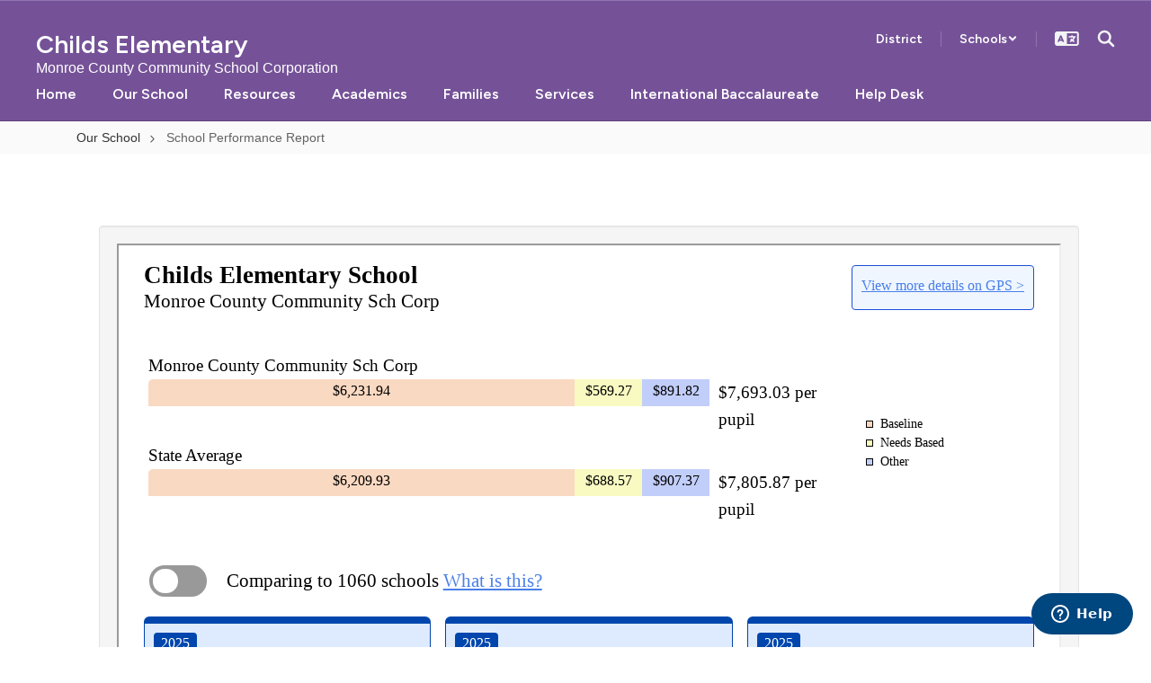

--- FILE ---
content_type: text/html; charset=utf-8
request_url: https://indianagps.doe.in.gov/ReportCard/4264
body_size: 6018
content:


<link rel="stylesheet" href="/css/dist.css?v=6oXeEbs9Z9h1X13VFgeNmqW4LdQVdi0282-X6SECJNc">
<div class="bg-white p-7 h-full !pt-2.5 overflow-scroll" id="mainTab">
    <div class="metadataContainer" role="banner">
        <div class="schoolCorpNameContainer">
            <h1 class="schoolName my-0">Childs Elementary School</h1>
            <p class="corpName mt-1">Monroe County Community Sch Corp</p>
        </div>
        <a class="report-text-link viewMoreLink underline cursor-pointer p-2.5 rounded !text-black border border-solid border-blue-700 text-base bg-blue-50" 
           href="https://indianagps.doe.in.gov/summary/school/4264" 
           rel="noopener" 
           target="_blank"
           aria-label="View more details on GPS for Childs Elementary School">
            View more details on GPS >
        </a>
    </div>

            <figure class="normalFunding">
                <div class="y-axis"></div>
                <div class="x-axis">
                </div>
                <div class="graphic">
                    <div class="chartContainer">
                        <div class="row">
                            <h6>Monroe County Community Sch Corp</h6>
                            <div class="chart flex">
                                <span class="blockTile" title="Baseline">
                                    <span class="value">62.319399999999995%</span>
                                    <span class="money">$6,231.94</span>
                                </span>
                                <span class="blockTile" title="Needs Based">
                                    <span class="value">5.692699999999999%</span>
                                    <span class="money">$569.27</span>
                                </span>
                                <span class="blockTile" title="Other">
                                    <span class="value">8.9182%</span>
                                    <span class="money">$891.82</span>
                                </span>
                                <h6 class="ml-2.5">$7,693.03 per pupil</h6>
                            </div>
                        </div>
                        <div class="row">
                            <h6>State Average</h6>
                            <div class="chart flex">
                                <span class="blockTile" title="Baseline">
                                    <span class="value">62.0993%</span>
                                    <span class="money">$6,209.93</span>
                                </span>
                                <span class="blockTile" title="Needs Based">
                                    <span class="value">6.8857%</span>
                                    <span class="money">$688.57</span>
                                </span>
                                <span class="blockTile" title="Other">
                                    <span class="value">9.0737%</span>
                                    <span class="money">$907.37</span>
                                </span>
                                <h6 class="ml-2.5">$7,805.87 per pupil</h6>
                            </div>
                        </div>
                    </div>
                    <ul class="legend">
                        <li>Baseline</li>
                        <li>Needs Based</li>
                        <li>Other</li>
                    </ul>
                </div>
            </figure>
            <figure class="mobileFunding">
                <div class="y-axis"></div>
                <div class="x-axis">
                </div>
                <div class="graphic !flex-row !flex-wrap">
                    <div class="chartContainer !w-full">
                        <div class="row">
                            <h6 class="text-5xl mb-5">Monroe County Community Sch Corp</h6>
                            <div class="chart flex flex-row items-center justify-between my-2.5">
                                <div class="flex flex-col items-start justify-center w-full">
                                    <span class="!h-[120px] !min-w-[150px] blockTile" title="Baseline">
                                        <span class="value">62.319399999999995%</span>
                                        <span class="money text-2xl">$6,231.94</span>
                                    </span>
                                    <span class="!h-[120px] !min-w-[150px] blockTile" title="Needs Based">
                                        <span class="value">5.692699999999999%</span>
                                        <span class="money text-2xl">$569.27</span>
                                    </span>
                                    <span class="!h-[120px] !min-w-[150px] blockTile" title="Other">
                                        <span class="value">8.9182%</span>
                                        <span class="money text-2xl">$891.82</span>
                                    </span>
                                </div>
                                <h6 class="my-2.5 text-2xl">$7,693.03 per pupil</h6>
                            </div>
                        </div>
                        <div class="row">
                            <h6 class="mb-5 mt-10 text-5xl">State Average</h6>
                            <div class="chart flex flex-row items-center justify-between my-2.5">
                                <div class="flex flex-col items-center justify-center w-full">
                                    <span class="!min-w-[150px] !h-[120px] blockTile" title="Baseline">
                                        <span class="value">62.319399999999995%</span>
                                        <span class="money text-2xl">$6,209.93</span>
                                    </span>
                                    <span class="!min-w-[150px] !h-[120px] blockTile" title="Needs Based">
                                        <span class="value">5.692699999999999%</span>
                                        <span class="money text-2xl">$688.57</span>
                                    </span>
                                    <span class="!min-w-[150px] !h-[120px] blockTile" title="Other">
                                        <span class="value">8.9182%</span>
                                        <span class="money text-2xl">$907.37</span>
                                    </span>
                                </div>
                                <h6 class="my-2.5 text-2xl">$7,805.87 per pupil</h6>
                            </div>
                        </div>
                    </div>
                    <ul class="legend mobile">
                        <li>Baseline</li>
                        <li>Needs Based</li>
                        <li>Other</li>
                    </ul>
                </div>
            </figure>

            <div class="freeReducedLunchToggle">
                <div class="switch switch--round !flex items-center">
                    <div class="switch__control">
                        <span class="switch__toggle">ON</span>
                    </div>
                    <span class="switch__label text-xl w-[90%]" id="allComparison">
                        Comparing to 1060 schools
                        <a class="report-text-link" href="javascript:showDetailsPage(true)">What is this?</a>
                    </span>

                    <span class="switch__label__ranked text-xl w-[90%]" id="fRLComparison">
                        Comparing to 114
                        schools with a similar Free/Reduced Lunch Percentage | 12.8%
                        <a class="report-text-link" href="javascript:showDetailsPage()">What is this?</a>
                    </span>
                </div>
            </div>

        <div class="metricsContainer">
                        <div class="metric" id="Attendance">
                            <div class="h-[130px]" id="Attendance-metricValueContainer">
                                <div class="text-primary-sm rounded bg-[#0146ac] w-12 text-center" style="color: white;">2025</div>
                                <div class="metricTitle">
                                    <p class="metricName">Attendance</p>
                                    <a href="javascript:showMetricDefinition('Attendance')">
                                        <img class="infoIconImage max-w-none w-6" src="/img/icons/info-circle.svg" alt="Icon Circle">
                                    </a>
                                </div>
                                <p class="metricValue">
                                    71.0%
                                </p>
                                <p class="metricRankedPercentile hiddenTile">14th percentile among schools with similar <a class="report-text-link" href="javascript:showDetailsPage()">Free/Reduced Lunch Percentage</a></p>
                                <p class="metricPercentile">60th percentile among all schools</p>
                            </div>
                            <div class="hiddenTile overflow-scroll text-left h-[150px]" id="Attendance-metricDefinitionContainer">
                                <div class="flex text-left justify-start gap-x-2.5 !p-1 items-center w-full">
                                    <button class="backButton bg-indigo-200 p-1 border-none mb-2.5 h-10 rounded cursor-pointer text-xl" onclick="showMetricValue('Attendance')">&lt; Back</button>
                                    <p class="metricName mt-0 mb-2.5">Attendance</p>
                                </div>
                                <p class="metricDefinition text-xl text-left h-3/4">Number of students with at least a 94% attendance rate divided by the total number of students enrolled in the school.</p>
                            </div>
                        </div>
                        <div class="metric" id="3rdGradeLiteracy">
                            <div class="h-[130px]" id="3rdGradeLiteracy-metricValueContainer">
                                <div class="text-primary-sm rounded bg-[#0146ac] w-12 text-center" style="color: white;">2025</div>
                                <div class="metricTitle">
                                    <p class="metricName">3rd Grade Literacy</p>
                                    <a href="javascript:showMetricDefinition('3rdGradeLiteracy')">
                                        <img class="infoIconImage max-w-none w-6" src="/img/icons/info-circle.svg" alt="Icon Circle">
                                    </a>
                                </div>
                                <p class="metricValue">
                                    100.0%
                                </p>
                                <p class="metricRankedPercentile hiddenTile">99th percentile among schools with similar <a class="report-text-link" href="javascript:showDetailsPage()">Free/Reduced Lunch Percentage</a></p>
                                <p class="metricPercentile">99th percentile among all schools</p>
                            </div>
                            <div class="hiddenTile overflow-scroll text-left h-[150px]" id="3rdGradeLiteracy-metricDefinitionContainer">
                                <div class="flex text-left justify-start gap-x-2.5 !p-1 items-center w-full">
                                    <button class="backButton bg-indigo-200 p-1 border-none mb-2.5 h-10 rounded cursor-pointer text-xl" onclick="showMetricValue('3rdGradeLiteracy')">&lt; Back</button>
                                    <p class="metricName mt-0 mb-2.5">3rd Grade Literacy</p>
                                </div>
                                <p class="metricDefinition text-xl text-left h-3/4">Number of grade three students who demonstrate proficiency on either the spring or summer administration of IREAD-3 divided by the total number of grade three students.</p>
                            </div>
                        </div>
                        <div class="metric" id="ILEARNEnglishLanguageArts">
                            <div class="h-[130px]" id="ILEARNEnglishLanguageArts-metricValueContainer">
                                <div class="text-primary-sm rounded bg-[#0146ac] w-12 text-center" style="color: white;">2025</div>
                                <div class="metricTitle">
                                    <p class="metricName">ILEARN English/Language Arts</p>
                                    <a href="javascript:showMetricDefinition('ILEARNEnglishLanguageArts')">
                                        <img class="infoIconImage max-w-none w-6" src="/img/icons/info-circle.svg" alt="Icon Circle">
                                    </a>
                                </div>
                                <p class="metricValue">
                                    68.2%
                                </p>
                                <p class="metricRankedPercentile hiddenTile">72nd percentile among schools with similar <a class="report-text-link" href="javascript:showDetailsPage()">Free/Reduced Lunch Percentage</a></p>
                                <p class="metricPercentile">92nd percentile among all schools</p>
                            </div>
                            <div class="hiddenTile overflow-scroll text-left h-[150px]" id="ILEARNEnglishLanguageArts-metricDefinitionContainer">
                                <div class="flex text-left justify-start gap-x-2.5 !p-1 items-center w-full">
                                    <button class="backButton bg-indigo-200 p-1 border-none mb-2.5 h-10 rounded cursor-pointer text-xl" onclick="showMetricValue('ILEARNEnglishLanguageArts')">&lt; Back</button>
                                    <p class="metricName mt-0 mb-2.5">ILEARN English/Language Arts</p>
                                </div>
                                <p class="metricDefinition text-xl text-left h-3/4">Number of grades three through eight students who are proficient in English/Language Arts on the ILEARN assessment divided by the total number of students enrolled in the school who participated in the English/Language Arts assessment. The default view shows students assigned to the school where they took the assessment.</p>
                            </div>
                        </div>
                        <div class="metric" id="ILEARNMath">
                            <div class="h-[130px]" id="ILEARNMath-metricValueContainer">
                                <div class="text-primary-sm rounded bg-[#0146ac] w-12 text-center" style="color: white;">2025</div>
                                <div class="metricTitle">
                                    <p class="metricName">ILEARN Math</p>
                                    <a href="javascript:showMetricDefinition('ILEARNMath')">
                                        <img class="infoIconImage max-w-none w-6" src="/img/icons/info-circle.svg" alt="Icon Circle">
                                    </a>
                                </div>
                                <p class="metricValue">
                                    81.8%
                                </p>
                                <p class="metricRankedPercentile hiddenTile">83rd percentile among schools with similar <a class="report-text-link" href="javascript:showDetailsPage()">Free/Reduced Lunch Percentage</a></p>
                                <p class="metricPercentile">95th percentile among all schools</p>
                            </div>
                            <div class="hiddenTile overflow-scroll text-left h-[150px]" id="ILEARNMath-metricDefinitionContainer">
                                <div class="flex text-left justify-start gap-x-2.5 !p-1 items-center w-full">
                                    <button class="backButton bg-indigo-200 p-1 border-none mb-2.5 h-10 rounded cursor-pointer text-xl" onclick="showMetricValue('ILEARNMath')">&lt; Back</button>
                                    <p class="metricName mt-0 mb-2.5">ILEARN Math</p>
                                </div>
                                <p class="metricDefinition text-xl text-left h-3/4">Number of grades three through eight students who are proficient in Math on the ILEARN assessment divided by the total number of students enrolled in the school who participated in the Math assessment. The default view shows students assigned to the school where they took the assessment.</p>
                            </div>
                        </div>
        </div>

    <div class="bannerContainer">
        <a href="https://indianagps.doe.in.gov/summary/school/4264" rel="noopener" target="_blank" class="imageBannerTag"></a>
    </div>
</div>

<div class="bg-white p-9 h-full !pt-2.5 hidden" id="descriptionTab">
    <div class="metadataContainer">
        <div class="schoolCorpNameContainer">
            <p class="schoolName my-0">Childs Elementary School</p>
            <p class="corpName mt-1 mb-0">Monroe County Community Sch Corp</p>
        </div>
        <a class="report-text-link viewMoreLink p-2.5 rounded bg-sky-100 border border-solid border-blue-700 text-base text-black" href="https://indianagps.doe.in.gov/summary/school/4264" rel="noopener" target="_blank">View more details on GPS ></a>
    </div>

    <button class="backButton border-none mb-2.5 h-10 rounded cursor-pointer text-2xl bg-indigo-200" onclick="showMainPage()">&lt; Back</button>


    <div id="nonFrlContainer mb-3.5">
        <p class="frlDescription">
            The school comparison report allows you to compare school performance across schools with similar grade
            level compositions.
        </p>

        <p class="frlDescription">
            For comparison purposes, schools have been split into three groups based on the highest grade level served
            by that school (6th, 8th, and 12th). For example, a school serving students through grade 6 can be compared
            with other schools serving students through grade 6.
        </p>

        <p class="frlDescription">
            Childs Elementary School is being compared to schools with 6th
            grade as the highest grade level.
        </p>
    </div>

    <div id="frlContainer">
        <p class="frlDescription">
            A school's free and reduced lunch percentage indicates the percentage of students at each school who
            qualify for free and reduced lunch, based on household income guidelines. In addition to the ability to
            compare school performance across all Indiana schools, the school performance report also allows you to
            compare school performance across schools with similar student populations, specifically in terms of school
            grade level composition and free and reduced lunch eligibility.
        </p>
        <p class="frlDescription">
            For comparison purposes, schools have been split into three groups based on the highest grade level served
            by that school (6th, 8th, and 12th). Each group consists of four categories
            (0.0%-25.0%,
            25.1%-50.0%,
            50.1%-75.0%,
            and 75.1%-100.0%
            free and reduced lunch percentage). For example, a school serving students through grade 6 with a 15% free
            and reduced lunch percentage can be compared across other schools serving students through grade 6 with
            a free and reduced lunch percentage ranging from 0-25%.
        </p>
        <p class="frlDescription">
            Childs Elementary School is being compared to schools with 6th
            grade as the highest grade level.
        </p>

        <div class="frlTube">
            <div class="frlTubeLeft flex justify-evenly items-center flex-col flex-wrap" style="background-color: #6776FA30;">
                <p class="frlText">0.0% - 25.0%</p>
                <p class="frlNumberOfSchools text-sm px-1">Number of Schools = 114</p>
            </div>
            <div class="frlTubeCenter flex justify-evenly items-center flex-col flex-wrap" style="background-color: #FDC50034;">
                <p class="frlText">25.1% - 50.0%</p>
                <p class="frlNumberOfSchools text-sm px-1">Number of Schools = 377</p>
            </div>
            <div class="frlTubeCenter flex justify-evenly items-center flex-col flex-wrap" style="background-color: #FDC50034;">
                <p class="frlText">50.1% - 75.0%</p>
                <p class="frlNumberOfSchools text-sm px-1">Number of Schools = 496</p>
            </div>
            <div class="frlTubeRight flex justify-evenly items-center flex-col flex-wrap" style="background-color: #FDC50034;">
                <p class="frlText">75.1% - 100.0%</p>
                <p class="frlNumberOfSchools text-sm px-1">Number of Schools = 73</p>
            </div>
            <span class="bottomTooltip">Childs Elementary School 12.8%</span>
        </div>
    </div>


    <div class="bannerContainer">
        <a href="https://indianagps.doe.in.gov/summary/school/4264" rel="noopener" target="_blank" class="imageBannerTag"></a>
    </div>
</div>


<script src="/lib/jquery/dist/jquery.min.js?v=9_aliU8dGd2tb6OSsuzixeV4y_faTqgFtohetphbbj0"></script>
<script>
    $(".switch__control").click(function() {
      $('.switch').toggleClass("is-on");  
      $('.metricRankedPercentile').slideToggle('slow');
      $('.metricPercentile').slideToggle('slow');
    });
    
    $('.value').each(function() {
        let text = $(this).text();
        $(this).parent().css('width', text);
    });
    
    function showMetricDefinition(metricId) {
        $(`#${metricId}-metricValueContainer`).slideToggle('slow');
        $(`#${metricId}-metricDefinitionContainer`).slideToggle('slow');
    }
    
    function showMetricValue(metricId) {
        $(`#${metricId}-metricValueContainer`).slideToggle('slow');
        $(`#${metricId}-metricDefinitionContainer`).slideToggle('slow');
    }
    
    function showDetailsPage(showNonFrl) {
        $('#mainTab').slideToggle('slow');
        $('#descriptionTab').slideToggle('slow');
        
        if (showNonFrl === true){
            $('#frlContainer').hide();
            $('#nonFrlContainer').show();
        } else {
            $('#frlContainer').show();
            $('#nonFrlContainer').hide();
        }
        
        // shift the school tooltip based on quartile placement
        if (1 !== 1) {
            let bottomTooltip = $('.bottomTooltip');
            bottomTooltip.css({left: `calc(25% - ${bottomTooltip.width() + 10}px)`});
        }
    }
    
    function showMainPage() {
        $('#mainTab').slideToggle('slow');
        $('#descriptionTab').slideToggle('slow');
    }

    function updateParentHeight() {
        // Get the total height of the content
        const height = document.documentElement.scrollHeight;
        // Send message to parent window with the height
        if (window.parent !== window) {
            window.parent.postMessage({ type: 'reportCardHeight', height: height }, '*');
        }
    }

    // Update height when content changes
    const observer = new MutationObserver(updateParentHeight);
    observer.observe(document.body, { 
        childList: true, 
        subtree: true 
    });

    // Initial height update
    window.addEventListener('load', updateParentHeight);
    
    // Update height when switching tabs or toggling content
    $('.switch__control').click(updateParentHeight);
    $('.backButton').click(updateParentHeight);
</script>
<style>
    html {
        overflow-y: auto;
        height: auto;
    }
    .bg-white {
        min-width: 320px;
        width: 100%;
        height: auto;
        overflow: visible;
    }
    .hiddenTile {
        display: none;
    
    }
    .metadataContainer {
        width: 100%;
        display: flex;
        justify-content: space-between;
        align-items: center;
        padding-top: 10px;
        
    }
    .schoolName {
        font-size: 32pt;
        font-weight: bold;
        line-height: 1;
    }
    .corpName {
        font-size: 18pt;
    }
    .normalFunding {
        display: none;
    }
    .mobileFunding {
        display: block;
    }
    .report-text-link {
        color: #497FE9 !important;
        text-decoration: underline;
        cursor: pointer;
    }
    .switch {
        padding: 0.4em;
        display: flex;
        border-radius: 0.5em;
        font-size: 12pt;
        user-select: none;
    }
    .switch.is-on .switch__control{
        background: #20bf6b;
    }
    .switch.is-on .switch__toggle {
        color: black;
        margin-left: 50%;
    }
    .switch.is-on .switch__label {
        display: none;
    }
    .switch.is-on .switch__label__ranked {
        display: inline-block;
    }
    .switch .switch__label__ranked {
        display: none;
    }
    .switch .switch__label {
        display: inline-block;
    }
    .switch.is-on .metricPercentile {
        display:  none;
    }
    .switch.is-on .metricRankedPercentile {
        display:  inline-block;
    }
    .switch .metricPercentile {
        display:  inline-block;
    }
    .switch .metricRankedPercentile {
        display:  none;
    }
    .switch__label__ranked {
        line-height: 2.2;
        float: left;
        padding-right: 1em;
        padding-left: 1em;
    }
    .switch--round .switch__toggle,
    .switch--round .switch__control {  
        border-radius: 5em;
    }
    .switch--round {
        border-radius: 5px;
    }
    .switch--round .switch__control {
        width: 4em;
    }
    .switch--round.is-on .switch__toggle {
        color: transparent;
    } 
    .switch__control {
        float: left;
        display: inline-block;
        width: 5em; 
        height: 2.2em;
        background: #999;
        box-sizing: border-box;
        padding: 0.25em;
        border-radius: 0.333em;
        transition: 200ms;
        cursor: pointer;
    }
    .switch__toggle {
        line-height: 1.75;
        text-align: center;
        display: inline-block;
        width: 50%;
        height: 100%;
        background: white;
        color: transparent;
        border-radius: 0.25em;
        transition: 200ms;
        box-sizing: border-box;
        font-weight: bold;
    }
    .switch__label {
        line-height: 2.2;
        float: left;
        padding-right: 1em;
        padding-left: 1em;
    }
    .switch__label:empty {
        display: none;
    }
    .metricsContainer {
        width: 100%;
        margin-bottom: 16px;
        display: grid;
        grid-template-columns: repeat(auto-fit, minmax(300px, 1fr));
        gap: 1rem;
    }
    .metric { 
        background-color: #DEEBFF;
        border-radius: 6px;
        border-left: 1px solid #0146AC;
        border-right: 1px solid #0146AC;
        border-bottom: 1px solid #0146AC;
        border-top: 8px solid #0146AC;
        padding: 10px 10px;
        text-align: center;
        height: 200px;
        overflow: hidden;
    }
    .metricTitle {
        width: 100%;
        display: flex;
        align-items: center;
        justify-content: center;
        column-gap: 10px;
        height: 30%;
        margin-top: 10px;
    }
    .metricName {
        font-size: 14pt;
        text-align: center;
    }
    .metricValue {
        font-size: 20pt;
        text-align: center;
        font-weight: bold;
        margin-top: 6%;
        height: 30%;
    }
    .metricPercentile {
        font-size: 14pt;
        text-align: center;
        height: 30%;
    }
    .metricRankedPercentile {
        font-size: 12pt;
        text-align: center;
        height: 30%;
    }
    .bannerContainer {
        width: 100%;
    }
    .imageBannerTag {
        width: 100%;
        background-image: url(../../img/reportCardBanner.svg);
        height: 90px;
        display: block;
        background-size: 100% auto;
        background-position: center;
        border-radius: 5px;
        background-repeat: no-repeat;
    }
    h3, h6 {
        margin: 0;
        line-height: 1em;
    }
    h3 {
        margin-bottom: 1em;
    }
    h6 {
        padding: 0 0 .5em;
        font-size: 14pt;
    }
    figure {
        margin: 0 auto;
        position: relative;
    }
    .row {
        margin-bottom: 10px;
    }
    .graphic {
        display: flex;
        justify-content: space-between;
        column-gap: 10px;
        flex-flow: row nowrap;
        align-items: center;
        margin-top: 10px;
        border-radius: 5px;
        padding: 5px 5px;
        margin-bottom: 20px;
    }
    .chartContainer {
        width: 80%;
    }
    .chart {
        overflow: hidden;
        width: 100%;
        border-radius: 5px;
    }
    .row + .row .chart {
        animation-delay: .2s;
    }
    .row + .row + .row .chart {
        animation-delay: .4s;
    }
    .blockTile {
        display: block;
        height: 30px;
        color: #fff;
        font-size: .75em;
        float: left;
        background-color: #FAD9C2;
        position: relative;
        overflow: hidden;
        opacity: 1;
        transition: opacity, .3s ease;
        min-width: 75px;
    }
    .blockTile:nth-of-type(2),
    .legend li:nth-of-type(2):before {
        background-color: #F9FAC2;
    }
    .blockTile:nth-of-type(3),
    .legend li:nth-of-type(3):before {
        background-color: #C2CEFA;
    }
    .blockTile:hover {
        opacity: .85;
    }
    .value {
        display: block;
        line-height: 1em;
        position: absolute;
        top: 50%;
        left: 50%;
        transform: translate(-50%);
    }
    .x-axis {
        text-align: center;
        padding: 1em 0 0.25em;
    }
    .y-axis {
        height: 20px;
        transform: translate(-32px,170px) rotate(270deg);
        position: absolute;
        left: 0;
    }
    .legend {
        margin: 0 auto;
        padding: 0;
        font-size: .9em;
        display: flex;
        flex-flow: column nowrap;
        align-items: flex-start;
        justify-content: space-evenly;
        width: 20%;
    }
    .legend li {
        display: inline-block;
        padding: .25em 1em;
        line-height: 1em; 
    }
    .legend.mobile li {
        display: flex; 
        justify-content: center;
        align-items: center;
    }
    .legend.mobile {
        flex-flow: row wrap !important; 
        width: 100% !important;
        font-size: 16pt !important;
        align-items: center;
        margin-top: 20px;
        justify-content: flex-start;
    }
    .legend li:before {
        content: "";
        margin-right: .5em;
        display: inline-block;
        width: 8px;
        height: 8px;
        background-color: #FAD9C2;
        border:  1px solid black;
    }
    .legend.mobile li:before {
        width: 40px !important;
        height: 40px !important;
    }
    @media screen and (min-width: 768px) {
        h6 {
            padding: 0;
            float: left;
            line-height: 30px;
        }
        .blockTile {
            font-size: 1em;
        }
    }
    .value {
      display: none;
    }
    .money {
      display: block;
      line-height: 1em;
      position: absolute;
      top: calc(50% - 10px);
      left: 50%;
      transform: translate(-50%);
      color: black;
      height: 20px;
    }
    .freeReducedLunchToggle {
        margin: 10px auto;
        width: 100%;
    }
    .backButton {
        width: 200px;
    }      
    @media only screen and (min-width: 480px) {
        .schoolName {
            font-size: 20pt;
        }
        .corpName {
            font-size: 16pt;
        }
        .viewMoreLink {
            height: 50px !important;
            font-size: 12pt !important;
        }
        #allComparison {
            font-size: 16pt !important;
        }
        #fRLComparison {
            font-size: 16pt !important;
        }
        .metricsContainer {
            grid-template-columns: repeat(3, 1fr);
        }
        .metricName {
            font-size: 14pt;
        }
        .metricValue {
            font-size: 28pt;
            margin-top: 5%;
        }
        .metricPercentile {
            font-size: 12pt;
        }
        .metricRankedPercentile {
            font-size: 12pt;
        }
        .metricDefinition {
            font-size: 12pt !important;
        }
        .backButton {
            width: 80px;
            font-size: 12pt !important;
        }
        .infoIconImage {
            width: auto !important;
        }
        .frlDescription {
            font-size: 16pt !important;
        }
        .frlText {
            font-size: 12pt !important;
        }
        .bottomTooltip {
            bottom:  -10px !important;
            font-size: 14pt !important;
            display:  flex !important;
        }
        .frlNumberOfSchools {
            display: inline-block !important;
            font-size: 12pt !important;
            padding:  0 4px !important;
        }
        .normalFunding {
            display:  block !important;
        }
        .mobileFunding {
            display: none !important;
        }
    }
    .metadataContainer {
        margin-bottom: 10px;
    }
    .frlDescription {
        margin-bottom: 10px;
        font-size: 16pt;
    }
    .frlTube {
        width: 100%;
        height: 140px;
        position: relative;
        display: flex;
        align-items: center;
        justify-content: flex-start;
        margin-bottom: 20px;
    }
    .frlTubeLeft {
        border-left: 1px solid black;
        border-top: 1px solid black;
        border-bottom: 1px solid black;
        border-top-left-radius: 5px;
        border-bottom-left-radius: 5px;
        height: 80px;
        display:  flex;
        align-items: center;
        justify-content: center;
        width: 25%;
    } 
    .frlTubeCenter {
        border-left: 1px solid black;
        border-top: 1px solid black;
        border-bottom: 1px solid black;
        height: 80px;
        display:  flex;
        align-items: center;
        justify-content: center;
        width: 25%;
    }
    .frlTubeRight {
        border: 1px solid black;
        border-top-right-radius: 5px;
        border-bottom-right-radius: 5px;
        height: 80px;
        display:  flex;
        align-items: center;
        justify-content: center;
        width: 25%;
    }
    .frlText {
        font-size: 16pt;
        margin-top: 0;
        margin-bottom: 0;
        text-align: center;
    }
    .frlNumberOfSchools {
        display: none;
    }
    .bottomTooltip {
        display: none;
        bottom: -10px;
        color: white;
        background-color: #365697;
        text-align: center;
        position: absolute;
        border-radius: 6px;
        transition: opacity 1s;
        justify-content: center;
        align-items: center;
        padding: 5px;
        font-size: 12pt;      
    }
    .bottomTooltip:after {
        content: '';
        border-width: 5px;
        position: absolute;
        border-style: solid;
         right: 45%;
         bottom: 100%;
         border-color: transparent transparent #444 transparent;
    }
    .bannerContainer {
        width: 100%;
    }
</style><script defer src="https://static.cloudflareinsights.com/beacon.min.js/vcd15cbe7772f49c399c6a5babf22c1241717689176015" integrity="sha512-ZpsOmlRQV6y907TI0dKBHq9Md29nnaEIPlkf84rnaERnq6zvWvPUqr2ft8M1aS28oN72PdrCzSjY4U6VaAw1EQ==" data-cf-beacon='{"rayId":"9c4156ec0d15983d","version":"2025.9.1","serverTiming":{"name":{"cfExtPri":true,"cfEdge":true,"cfOrigin":true,"cfL4":true,"cfSpeedBrain":true,"cfCacheStatus":true}},"token":"99883729dc574a1597ad6df0bc664998","b":1}' crossorigin="anonymous"></script>


--- FILE ---
content_type: text/html; charset=UTF-8
request_url: https://childs.mccsc.edu/sndreq/formtoken.php
body_size: 5
content:
1769444447

--- FILE ---
content_type: text/html; charset=utf-8
request_url: https://www.google.com/recaptcha/api2/anchor?ar=1&k=6LcgqJAUAAAAAJhQs01VmAHQEf3SatmIFQjI7iNP&co=aHR0cHM6Ly9jaGlsZHMubWNjc2MuZWR1OjQ0Mw..&hl=en&v=PoyoqOPhxBO7pBk68S4YbpHZ&size=invisible&anchor-ms=20000&execute-ms=30000&cb=8xmrfupsx3y9
body_size: 48741
content:
<!DOCTYPE HTML><html dir="ltr" lang="en"><head><meta http-equiv="Content-Type" content="text/html; charset=UTF-8">
<meta http-equiv="X-UA-Compatible" content="IE=edge">
<title>reCAPTCHA</title>
<style type="text/css">
/* cyrillic-ext */
@font-face {
  font-family: 'Roboto';
  font-style: normal;
  font-weight: 400;
  font-stretch: 100%;
  src: url(//fonts.gstatic.com/s/roboto/v48/KFO7CnqEu92Fr1ME7kSn66aGLdTylUAMa3GUBHMdazTgWw.woff2) format('woff2');
  unicode-range: U+0460-052F, U+1C80-1C8A, U+20B4, U+2DE0-2DFF, U+A640-A69F, U+FE2E-FE2F;
}
/* cyrillic */
@font-face {
  font-family: 'Roboto';
  font-style: normal;
  font-weight: 400;
  font-stretch: 100%;
  src: url(//fonts.gstatic.com/s/roboto/v48/KFO7CnqEu92Fr1ME7kSn66aGLdTylUAMa3iUBHMdazTgWw.woff2) format('woff2');
  unicode-range: U+0301, U+0400-045F, U+0490-0491, U+04B0-04B1, U+2116;
}
/* greek-ext */
@font-face {
  font-family: 'Roboto';
  font-style: normal;
  font-weight: 400;
  font-stretch: 100%;
  src: url(//fonts.gstatic.com/s/roboto/v48/KFO7CnqEu92Fr1ME7kSn66aGLdTylUAMa3CUBHMdazTgWw.woff2) format('woff2');
  unicode-range: U+1F00-1FFF;
}
/* greek */
@font-face {
  font-family: 'Roboto';
  font-style: normal;
  font-weight: 400;
  font-stretch: 100%;
  src: url(//fonts.gstatic.com/s/roboto/v48/KFO7CnqEu92Fr1ME7kSn66aGLdTylUAMa3-UBHMdazTgWw.woff2) format('woff2');
  unicode-range: U+0370-0377, U+037A-037F, U+0384-038A, U+038C, U+038E-03A1, U+03A3-03FF;
}
/* math */
@font-face {
  font-family: 'Roboto';
  font-style: normal;
  font-weight: 400;
  font-stretch: 100%;
  src: url(//fonts.gstatic.com/s/roboto/v48/KFO7CnqEu92Fr1ME7kSn66aGLdTylUAMawCUBHMdazTgWw.woff2) format('woff2');
  unicode-range: U+0302-0303, U+0305, U+0307-0308, U+0310, U+0312, U+0315, U+031A, U+0326-0327, U+032C, U+032F-0330, U+0332-0333, U+0338, U+033A, U+0346, U+034D, U+0391-03A1, U+03A3-03A9, U+03B1-03C9, U+03D1, U+03D5-03D6, U+03F0-03F1, U+03F4-03F5, U+2016-2017, U+2034-2038, U+203C, U+2040, U+2043, U+2047, U+2050, U+2057, U+205F, U+2070-2071, U+2074-208E, U+2090-209C, U+20D0-20DC, U+20E1, U+20E5-20EF, U+2100-2112, U+2114-2115, U+2117-2121, U+2123-214F, U+2190, U+2192, U+2194-21AE, U+21B0-21E5, U+21F1-21F2, U+21F4-2211, U+2213-2214, U+2216-22FF, U+2308-230B, U+2310, U+2319, U+231C-2321, U+2336-237A, U+237C, U+2395, U+239B-23B7, U+23D0, U+23DC-23E1, U+2474-2475, U+25AF, U+25B3, U+25B7, U+25BD, U+25C1, U+25CA, U+25CC, U+25FB, U+266D-266F, U+27C0-27FF, U+2900-2AFF, U+2B0E-2B11, U+2B30-2B4C, U+2BFE, U+3030, U+FF5B, U+FF5D, U+1D400-1D7FF, U+1EE00-1EEFF;
}
/* symbols */
@font-face {
  font-family: 'Roboto';
  font-style: normal;
  font-weight: 400;
  font-stretch: 100%;
  src: url(//fonts.gstatic.com/s/roboto/v48/KFO7CnqEu92Fr1ME7kSn66aGLdTylUAMaxKUBHMdazTgWw.woff2) format('woff2');
  unicode-range: U+0001-000C, U+000E-001F, U+007F-009F, U+20DD-20E0, U+20E2-20E4, U+2150-218F, U+2190, U+2192, U+2194-2199, U+21AF, U+21E6-21F0, U+21F3, U+2218-2219, U+2299, U+22C4-22C6, U+2300-243F, U+2440-244A, U+2460-24FF, U+25A0-27BF, U+2800-28FF, U+2921-2922, U+2981, U+29BF, U+29EB, U+2B00-2BFF, U+4DC0-4DFF, U+FFF9-FFFB, U+10140-1018E, U+10190-1019C, U+101A0, U+101D0-101FD, U+102E0-102FB, U+10E60-10E7E, U+1D2C0-1D2D3, U+1D2E0-1D37F, U+1F000-1F0FF, U+1F100-1F1AD, U+1F1E6-1F1FF, U+1F30D-1F30F, U+1F315, U+1F31C, U+1F31E, U+1F320-1F32C, U+1F336, U+1F378, U+1F37D, U+1F382, U+1F393-1F39F, U+1F3A7-1F3A8, U+1F3AC-1F3AF, U+1F3C2, U+1F3C4-1F3C6, U+1F3CA-1F3CE, U+1F3D4-1F3E0, U+1F3ED, U+1F3F1-1F3F3, U+1F3F5-1F3F7, U+1F408, U+1F415, U+1F41F, U+1F426, U+1F43F, U+1F441-1F442, U+1F444, U+1F446-1F449, U+1F44C-1F44E, U+1F453, U+1F46A, U+1F47D, U+1F4A3, U+1F4B0, U+1F4B3, U+1F4B9, U+1F4BB, U+1F4BF, U+1F4C8-1F4CB, U+1F4D6, U+1F4DA, U+1F4DF, U+1F4E3-1F4E6, U+1F4EA-1F4ED, U+1F4F7, U+1F4F9-1F4FB, U+1F4FD-1F4FE, U+1F503, U+1F507-1F50B, U+1F50D, U+1F512-1F513, U+1F53E-1F54A, U+1F54F-1F5FA, U+1F610, U+1F650-1F67F, U+1F687, U+1F68D, U+1F691, U+1F694, U+1F698, U+1F6AD, U+1F6B2, U+1F6B9-1F6BA, U+1F6BC, U+1F6C6-1F6CF, U+1F6D3-1F6D7, U+1F6E0-1F6EA, U+1F6F0-1F6F3, U+1F6F7-1F6FC, U+1F700-1F7FF, U+1F800-1F80B, U+1F810-1F847, U+1F850-1F859, U+1F860-1F887, U+1F890-1F8AD, U+1F8B0-1F8BB, U+1F8C0-1F8C1, U+1F900-1F90B, U+1F93B, U+1F946, U+1F984, U+1F996, U+1F9E9, U+1FA00-1FA6F, U+1FA70-1FA7C, U+1FA80-1FA89, U+1FA8F-1FAC6, U+1FACE-1FADC, U+1FADF-1FAE9, U+1FAF0-1FAF8, U+1FB00-1FBFF;
}
/* vietnamese */
@font-face {
  font-family: 'Roboto';
  font-style: normal;
  font-weight: 400;
  font-stretch: 100%;
  src: url(//fonts.gstatic.com/s/roboto/v48/KFO7CnqEu92Fr1ME7kSn66aGLdTylUAMa3OUBHMdazTgWw.woff2) format('woff2');
  unicode-range: U+0102-0103, U+0110-0111, U+0128-0129, U+0168-0169, U+01A0-01A1, U+01AF-01B0, U+0300-0301, U+0303-0304, U+0308-0309, U+0323, U+0329, U+1EA0-1EF9, U+20AB;
}
/* latin-ext */
@font-face {
  font-family: 'Roboto';
  font-style: normal;
  font-weight: 400;
  font-stretch: 100%;
  src: url(//fonts.gstatic.com/s/roboto/v48/KFO7CnqEu92Fr1ME7kSn66aGLdTylUAMa3KUBHMdazTgWw.woff2) format('woff2');
  unicode-range: U+0100-02BA, U+02BD-02C5, U+02C7-02CC, U+02CE-02D7, U+02DD-02FF, U+0304, U+0308, U+0329, U+1D00-1DBF, U+1E00-1E9F, U+1EF2-1EFF, U+2020, U+20A0-20AB, U+20AD-20C0, U+2113, U+2C60-2C7F, U+A720-A7FF;
}
/* latin */
@font-face {
  font-family: 'Roboto';
  font-style: normal;
  font-weight: 400;
  font-stretch: 100%;
  src: url(//fonts.gstatic.com/s/roboto/v48/KFO7CnqEu92Fr1ME7kSn66aGLdTylUAMa3yUBHMdazQ.woff2) format('woff2');
  unicode-range: U+0000-00FF, U+0131, U+0152-0153, U+02BB-02BC, U+02C6, U+02DA, U+02DC, U+0304, U+0308, U+0329, U+2000-206F, U+20AC, U+2122, U+2191, U+2193, U+2212, U+2215, U+FEFF, U+FFFD;
}
/* cyrillic-ext */
@font-face {
  font-family: 'Roboto';
  font-style: normal;
  font-weight: 500;
  font-stretch: 100%;
  src: url(//fonts.gstatic.com/s/roboto/v48/KFO7CnqEu92Fr1ME7kSn66aGLdTylUAMa3GUBHMdazTgWw.woff2) format('woff2');
  unicode-range: U+0460-052F, U+1C80-1C8A, U+20B4, U+2DE0-2DFF, U+A640-A69F, U+FE2E-FE2F;
}
/* cyrillic */
@font-face {
  font-family: 'Roboto';
  font-style: normal;
  font-weight: 500;
  font-stretch: 100%;
  src: url(//fonts.gstatic.com/s/roboto/v48/KFO7CnqEu92Fr1ME7kSn66aGLdTylUAMa3iUBHMdazTgWw.woff2) format('woff2');
  unicode-range: U+0301, U+0400-045F, U+0490-0491, U+04B0-04B1, U+2116;
}
/* greek-ext */
@font-face {
  font-family: 'Roboto';
  font-style: normal;
  font-weight: 500;
  font-stretch: 100%;
  src: url(//fonts.gstatic.com/s/roboto/v48/KFO7CnqEu92Fr1ME7kSn66aGLdTylUAMa3CUBHMdazTgWw.woff2) format('woff2');
  unicode-range: U+1F00-1FFF;
}
/* greek */
@font-face {
  font-family: 'Roboto';
  font-style: normal;
  font-weight: 500;
  font-stretch: 100%;
  src: url(//fonts.gstatic.com/s/roboto/v48/KFO7CnqEu92Fr1ME7kSn66aGLdTylUAMa3-UBHMdazTgWw.woff2) format('woff2');
  unicode-range: U+0370-0377, U+037A-037F, U+0384-038A, U+038C, U+038E-03A1, U+03A3-03FF;
}
/* math */
@font-face {
  font-family: 'Roboto';
  font-style: normal;
  font-weight: 500;
  font-stretch: 100%;
  src: url(//fonts.gstatic.com/s/roboto/v48/KFO7CnqEu92Fr1ME7kSn66aGLdTylUAMawCUBHMdazTgWw.woff2) format('woff2');
  unicode-range: U+0302-0303, U+0305, U+0307-0308, U+0310, U+0312, U+0315, U+031A, U+0326-0327, U+032C, U+032F-0330, U+0332-0333, U+0338, U+033A, U+0346, U+034D, U+0391-03A1, U+03A3-03A9, U+03B1-03C9, U+03D1, U+03D5-03D6, U+03F0-03F1, U+03F4-03F5, U+2016-2017, U+2034-2038, U+203C, U+2040, U+2043, U+2047, U+2050, U+2057, U+205F, U+2070-2071, U+2074-208E, U+2090-209C, U+20D0-20DC, U+20E1, U+20E5-20EF, U+2100-2112, U+2114-2115, U+2117-2121, U+2123-214F, U+2190, U+2192, U+2194-21AE, U+21B0-21E5, U+21F1-21F2, U+21F4-2211, U+2213-2214, U+2216-22FF, U+2308-230B, U+2310, U+2319, U+231C-2321, U+2336-237A, U+237C, U+2395, U+239B-23B7, U+23D0, U+23DC-23E1, U+2474-2475, U+25AF, U+25B3, U+25B7, U+25BD, U+25C1, U+25CA, U+25CC, U+25FB, U+266D-266F, U+27C0-27FF, U+2900-2AFF, U+2B0E-2B11, U+2B30-2B4C, U+2BFE, U+3030, U+FF5B, U+FF5D, U+1D400-1D7FF, U+1EE00-1EEFF;
}
/* symbols */
@font-face {
  font-family: 'Roboto';
  font-style: normal;
  font-weight: 500;
  font-stretch: 100%;
  src: url(//fonts.gstatic.com/s/roboto/v48/KFO7CnqEu92Fr1ME7kSn66aGLdTylUAMaxKUBHMdazTgWw.woff2) format('woff2');
  unicode-range: U+0001-000C, U+000E-001F, U+007F-009F, U+20DD-20E0, U+20E2-20E4, U+2150-218F, U+2190, U+2192, U+2194-2199, U+21AF, U+21E6-21F0, U+21F3, U+2218-2219, U+2299, U+22C4-22C6, U+2300-243F, U+2440-244A, U+2460-24FF, U+25A0-27BF, U+2800-28FF, U+2921-2922, U+2981, U+29BF, U+29EB, U+2B00-2BFF, U+4DC0-4DFF, U+FFF9-FFFB, U+10140-1018E, U+10190-1019C, U+101A0, U+101D0-101FD, U+102E0-102FB, U+10E60-10E7E, U+1D2C0-1D2D3, U+1D2E0-1D37F, U+1F000-1F0FF, U+1F100-1F1AD, U+1F1E6-1F1FF, U+1F30D-1F30F, U+1F315, U+1F31C, U+1F31E, U+1F320-1F32C, U+1F336, U+1F378, U+1F37D, U+1F382, U+1F393-1F39F, U+1F3A7-1F3A8, U+1F3AC-1F3AF, U+1F3C2, U+1F3C4-1F3C6, U+1F3CA-1F3CE, U+1F3D4-1F3E0, U+1F3ED, U+1F3F1-1F3F3, U+1F3F5-1F3F7, U+1F408, U+1F415, U+1F41F, U+1F426, U+1F43F, U+1F441-1F442, U+1F444, U+1F446-1F449, U+1F44C-1F44E, U+1F453, U+1F46A, U+1F47D, U+1F4A3, U+1F4B0, U+1F4B3, U+1F4B9, U+1F4BB, U+1F4BF, U+1F4C8-1F4CB, U+1F4D6, U+1F4DA, U+1F4DF, U+1F4E3-1F4E6, U+1F4EA-1F4ED, U+1F4F7, U+1F4F9-1F4FB, U+1F4FD-1F4FE, U+1F503, U+1F507-1F50B, U+1F50D, U+1F512-1F513, U+1F53E-1F54A, U+1F54F-1F5FA, U+1F610, U+1F650-1F67F, U+1F687, U+1F68D, U+1F691, U+1F694, U+1F698, U+1F6AD, U+1F6B2, U+1F6B9-1F6BA, U+1F6BC, U+1F6C6-1F6CF, U+1F6D3-1F6D7, U+1F6E0-1F6EA, U+1F6F0-1F6F3, U+1F6F7-1F6FC, U+1F700-1F7FF, U+1F800-1F80B, U+1F810-1F847, U+1F850-1F859, U+1F860-1F887, U+1F890-1F8AD, U+1F8B0-1F8BB, U+1F8C0-1F8C1, U+1F900-1F90B, U+1F93B, U+1F946, U+1F984, U+1F996, U+1F9E9, U+1FA00-1FA6F, U+1FA70-1FA7C, U+1FA80-1FA89, U+1FA8F-1FAC6, U+1FACE-1FADC, U+1FADF-1FAE9, U+1FAF0-1FAF8, U+1FB00-1FBFF;
}
/* vietnamese */
@font-face {
  font-family: 'Roboto';
  font-style: normal;
  font-weight: 500;
  font-stretch: 100%;
  src: url(//fonts.gstatic.com/s/roboto/v48/KFO7CnqEu92Fr1ME7kSn66aGLdTylUAMa3OUBHMdazTgWw.woff2) format('woff2');
  unicode-range: U+0102-0103, U+0110-0111, U+0128-0129, U+0168-0169, U+01A0-01A1, U+01AF-01B0, U+0300-0301, U+0303-0304, U+0308-0309, U+0323, U+0329, U+1EA0-1EF9, U+20AB;
}
/* latin-ext */
@font-face {
  font-family: 'Roboto';
  font-style: normal;
  font-weight: 500;
  font-stretch: 100%;
  src: url(//fonts.gstatic.com/s/roboto/v48/KFO7CnqEu92Fr1ME7kSn66aGLdTylUAMa3KUBHMdazTgWw.woff2) format('woff2');
  unicode-range: U+0100-02BA, U+02BD-02C5, U+02C7-02CC, U+02CE-02D7, U+02DD-02FF, U+0304, U+0308, U+0329, U+1D00-1DBF, U+1E00-1E9F, U+1EF2-1EFF, U+2020, U+20A0-20AB, U+20AD-20C0, U+2113, U+2C60-2C7F, U+A720-A7FF;
}
/* latin */
@font-face {
  font-family: 'Roboto';
  font-style: normal;
  font-weight: 500;
  font-stretch: 100%;
  src: url(//fonts.gstatic.com/s/roboto/v48/KFO7CnqEu92Fr1ME7kSn66aGLdTylUAMa3yUBHMdazQ.woff2) format('woff2');
  unicode-range: U+0000-00FF, U+0131, U+0152-0153, U+02BB-02BC, U+02C6, U+02DA, U+02DC, U+0304, U+0308, U+0329, U+2000-206F, U+20AC, U+2122, U+2191, U+2193, U+2212, U+2215, U+FEFF, U+FFFD;
}
/* cyrillic-ext */
@font-face {
  font-family: 'Roboto';
  font-style: normal;
  font-weight: 900;
  font-stretch: 100%;
  src: url(//fonts.gstatic.com/s/roboto/v48/KFO7CnqEu92Fr1ME7kSn66aGLdTylUAMa3GUBHMdazTgWw.woff2) format('woff2');
  unicode-range: U+0460-052F, U+1C80-1C8A, U+20B4, U+2DE0-2DFF, U+A640-A69F, U+FE2E-FE2F;
}
/* cyrillic */
@font-face {
  font-family: 'Roboto';
  font-style: normal;
  font-weight: 900;
  font-stretch: 100%;
  src: url(//fonts.gstatic.com/s/roboto/v48/KFO7CnqEu92Fr1ME7kSn66aGLdTylUAMa3iUBHMdazTgWw.woff2) format('woff2');
  unicode-range: U+0301, U+0400-045F, U+0490-0491, U+04B0-04B1, U+2116;
}
/* greek-ext */
@font-face {
  font-family: 'Roboto';
  font-style: normal;
  font-weight: 900;
  font-stretch: 100%;
  src: url(//fonts.gstatic.com/s/roboto/v48/KFO7CnqEu92Fr1ME7kSn66aGLdTylUAMa3CUBHMdazTgWw.woff2) format('woff2');
  unicode-range: U+1F00-1FFF;
}
/* greek */
@font-face {
  font-family: 'Roboto';
  font-style: normal;
  font-weight: 900;
  font-stretch: 100%;
  src: url(//fonts.gstatic.com/s/roboto/v48/KFO7CnqEu92Fr1ME7kSn66aGLdTylUAMa3-UBHMdazTgWw.woff2) format('woff2');
  unicode-range: U+0370-0377, U+037A-037F, U+0384-038A, U+038C, U+038E-03A1, U+03A3-03FF;
}
/* math */
@font-face {
  font-family: 'Roboto';
  font-style: normal;
  font-weight: 900;
  font-stretch: 100%;
  src: url(//fonts.gstatic.com/s/roboto/v48/KFO7CnqEu92Fr1ME7kSn66aGLdTylUAMawCUBHMdazTgWw.woff2) format('woff2');
  unicode-range: U+0302-0303, U+0305, U+0307-0308, U+0310, U+0312, U+0315, U+031A, U+0326-0327, U+032C, U+032F-0330, U+0332-0333, U+0338, U+033A, U+0346, U+034D, U+0391-03A1, U+03A3-03A9, U+03B1-03C9, U+03D1, U+03D5-03D6, U+03F0-03F1, U+03F4-03F5, U+2016-2017, U+2034-2038, U+203C, U+2040, U+2043, U+2047, U+2050, U+2057, U+205F, U+2070-2071, U+2074-208E, U+2090-209C, U+20D0-20DC, U+20E1, U+20E5-20EF, U+2100-2112, U+2114-2115, U+2117-2121, U+2123-214F, U+2190, U+2192, U+2194-21AE, U+21B0-21E5, U+21F1-21F2, U+21F4-2211, U+2213-2214, U+2216-22FF, U+2308-230B, U+2310, U+2319, U+231C-2321, U+2336-237A, U+237C, U+2395, U+239B-23B7, U+23D0, U+23DC-23E1, U+2474-2475, U+25AF, U+25B3, U+25B7, U+25BD, U+25C1, U+25CA, U+25CC, U+25FB, U+266D-266F, U+27C0-27FF, U+2900-2AFF, U+2B0E-2B11, U+2B30-2B4C, U+2BFE, U+3030, U+FF5B, U+FF5D, U+1D400-1D7FF, U+1EE00-1EEFF;
}
/* symbols */
@font-face {
  font-family: 'Roboto';
  font-style: normal;
  font-weight: 900;
  font-stretch: 100%;
  src: url(//fonts.gstatic.com/s/roboto/v48/KFO7CnqEu92Fr1ME7kSn66aGLdTylUAMaxKUBHMdazTgWw.woff2) format('woff2');
  unicode-range: U+0001-000C, U+000E-001F, U+007F-009F, U+20DD-20E0, U+20E2-20E4, U+2150-218F, U+2190, U+2192, U+2194-2199, U+21AF, U+21E6-21F0, U+21F3, U+2218-2219, U+2299, U+22C4-22C6, U+2300-243F, U+2440-244A, U+2460-24FF, U+25A0-27BF, U+2800-28FF, U+2921-2922, U+2981, U+29BF, U+29EB, U+2B00-2BFF, U+4DC0-4DFF, U+FFF9-FFFB, U+10140-1018E, U+10190-1019C, U+101A0, U+101D0-101FD, U+102E0-102FB, U+10E60-10E7E, U+1D2C0-1D2D3, U+1D2E0-1D37F, U+1F000-1F0FF, U+1F100-1F1AD, U+1F1E6-1F1FF, U+1F30D-1F30F, U+1F315, U+1F31C, U+1F31E, U+1F320-1F32C, U+1F336, U+1F378, U+1F37D, U+1F382, U+1F393-1F39F, U+1F3A7-1F3A8, U+1F3AC-1F3AF, U+1F3C2, U+1F3C4-1F3C6, U+1F3CA-1F3CE, U+1F3D4-1F3E0, U+1F3ED, U+1F3F1-1F3F3, U+1F3F5-1F3F7, U+1F408, U+1F415, U+1F41F, U+1F426, U+1F43F, U+1F441-1F442, U+1F444, U+1F446-1F449, U+1F44C-1F44E, U+1F453, U+1F46A, U+1F47D, U+1F4A3, U+1F4B0, U+1F4B3, U+1F4B9, U+1F4BB, U+1F4BF, U+1F4C8-1F4CB, U+1F4D6, U+1F4DA, U+1F4DF, U+1F4E3-1F4E6, U+1F4EA-1F4ED, U+1F4F7, U+1F4F9-1F4FB, U+1F4FD-1F4FE, U+1F503, U+1F507-1F50B, U+1F50D, U+1F512-1F513, U+1F53E-1F54A, U+1F54F-1F5FA, U+1F610, U+1F650-1F67F, U+1F687, U+1F68D, U+1F691, U+1F694, U+1F698, U+1F6AD, U+1F6B2, U+1F6B9-1F6BA, U+1F6BC, U+1F6C6-1F6CF, U+1F6D3-1F6D7, U+1F6E0-1F6EA, U+1F6F0-1F6F3, U+1F6F7-1F6FC, U+1F700-1F7FF, U+1F800-1F80B, U+1F810-1F847, U+1F850-1F859, U+1F860-1F887, U+1F890-1F8AD, U+1F8B0-1F8BB, U+1F8C0-1F8C1, U+1F900-1F90B, U+1F93B, U+1F946, U+1F984, U+1F996, U+1F9E9, U+1FA00-1FA6F, U+1FA70-1FA7C, U+1FA80-1FA89, U+1FA8F-1FAC6, U+1FACE-1FADC, U+1FADF-1FAE9, U+1FAF0-1FAF8, U+1FB00-1FBFF;
}
/* vietnamese */
@font-face {
  font-family: 'Roboto';
  font-style: normal;
  font-weight: 900;
  font-stretch: 100%;
  src: url(//fonts.gstatic.com/s/roboto/v48/KFO7CnqEu92Fr1ME7kSn66aGLdTylUAMa3OUBHMdazTgWw.woff2) format('woff2');
  unicode-range: U+0102-0103, U+0110-0111, U+0128-0129, U+0168-0169, U+01A0-01A1, U+01AF-01B0, U+0300-0301, U+0303-0304, U+0308-0309, U+0323, U+0329, U+1EA0-1EF9, U+20AB;
}
/* latin-ext */
@font-face {
  font-family: 'Roboto';
  font-style: normal;
  font-weight: 900;
  font-stretch: 100%;
  src: url(//fonts.gstatic.com/s/roboto/v48/KFO7CnqEu92Fr1ME7kSn66aGLdTylUAMa3KUBHMdazTgWw.woff2) format('woff2');
  unicode-range: U+0100-02BA, U+02BD-02C5, U+02C7-02CC, U+02CE-02D7, U+02DD-02FF, U+0304, U+0308, U+0329, U+1D00-1DBF, U+1E00-1E9F, U+1EF2-1EFF, U+2020, U+20A0-20AB, U+20AD-20C0, U+2113, U+2C60-2C7F, U+A720-A7FF;
}
/* latin */
@font-face {
  font-family: 'Roboto';
  font-style: normal;
  font-weight: 900;
  font-stretch: 100%;
  src: url(//fonts.gstatic.com/s/roboto/v48/KFO7CnqEu92Fr1ME7kSn66aGLdTylUAMa3yUBHMdazQ.woff2) format('woff2');
  unicode-range: U+0000-00FF, U+0131, U+0152-0153, U+02BB-02BC, U+02C6, U+02DA, U+02DC, U+0304, U+0308, U+0329, U+2000-206F, U+20AC, U+2122, U+2191, U+2193, U+2212, U+2215, U+FEFF, U+FFFD;
}

</style>
<link rel="stylesheet" type="text/css" href="https://www.gstatic.com/recaptcha/releases/PoyoqOPhxBO7pBk68S4YbpHZ/styles__ltr.css">
<script nonce="Nh-0n-DR_jdgtgHIV6bBiw" type="text/javascript">window['__recaptcha_api'] = 'https://www.google.com/recaptcha/api2/';</script>
<script type="text/javascript" src="https://www.gstatic.com/recaptcha/releases/PoyoqOPhxBO7pBk68S4YbpHZ/recaptcha__en.js" nonce="Nh-0n-DR_jdgtgHIV6bBiw">
      
    </script></head>
<body><div id="rc-anchor-alert" class="rc-anchor-alert"></div>
<input type="hidden" id="recaptcha-token" value="[base64]">
<script type="text/javascript" nonce="Nh-0n-DR_jdgtgHIV6bBiw">
      recaptcha.anchor.Main.init("[\x22ainput\x22,[\x22bgdata\x22,\x22\x22,\[base64]/[base64]/[base64]/[base64]/[base64]/UltsKytdPUU6KEU8MjA0OD9SW2wrK109RT4+NnwxOTI6KChFJjY0NTEyKT09NTUyOTYmJk0rMTxjLmxlbmd0aCYmKGMuY2hhckNvZGVBdChNKzEpJjY0NTEyKT09NTYzMjA/[base64]/[base64]/[base64]/[base64]/[base64]/[base64]/[base64]\x22,\[base64]\x22,\x22w5nCssO0MsKjUMO1w65HwrrDtsKbw7/Dg0QQCsOcwrpKwoTDqkEkw7/DlSLCusK4wpAkwp/[base64]/CgWHDqcOQX3pMw595c0FUw7jDm8OGw6A9wpM5w4dfwq7DuS8NeHbCjFUvXsKDB8KzwoXDmiPCkwzCnzovbcKSwr15MC3CisOUwqHChzbCmcOgw7PDiUl8KjjDlj/[base64]/CuTR0DcOKw4Qiw5pQw6HDrjDDtzMSOcOBw6sRw4Qmw6YMYMOzXQ/DmMKrw5QqesK1asK0OVvDu8KiFQEqw4QFw4vCtsKzcjLCncO1Q8O1aMKec8OpWsK0JsOfwp3CnDFHwpteacOoOMKyw7FBw51qbMOjSsKfQcOvIMKlw4s5LVLCnEXDv8OYwrfDtMOlUMK3w6XDpcKAw65nJ8KABsO/w6MEwoBvw4J+woJgwoPDlcOdw4HDnWFsWcK/AcKLw51CwrPCpsKgw5wgSj1Rw53DjFh9DxTCnGsjEMKYw6sywqvCmRpSwpvDvCXDtcO4worDr8O1w4PCoMK7wrZgXMKrKzHCtsOCFsKNZcKMwoU9w5DDkEwKwrbDgUtKw5/[base64]/[base64]/wqbCvhzDucKpwoh5LcKQZVRPwrHCu8KLH8KXbmlbesOYw6RYZMKGVsKgw4ExBBE8WMO9M8K5wrZTMsO1ZsOrw5t+w6DDtAzDnsO+w5TCoVDDlcOBUULChsKEPMKCIsOVw6zCmjx8IsKcwpvDm8OeDMOPwotTw7bCvzoJw6ogR8KSwqTCicOCacO9X0DCtDwiXWE1Ry/Cv0fCq8O3SQkVwofDmyEtwr/DgcKGwqXCqsOrXxLCgA/[base64]/DvTp2f3rDkTJDPMKhRknClFXDnWDCusKUVcOGw4zCpcO3e8OgMWbDl8OKwqBnw6pLVcO3wp7CuyLCu8KnMz9PwrQMwqvCoCHDqgDCnwEewqFkBh/Cv8ONwrHDtsOUZcOhwrjCtAbCjD9VQQrCuRkIUVxzw4DCkcKHIsO+w61fw7/CmkTDt8O6EEzDqMOAwo7Ckld0w5lDwrLCj1TDj8OIwqQJwokEMy3DgAHClMKfw4Yew5TCtcKWwojCs8KpMAAAwrzDjjR/BELChcKLP8OTEMKNwpV6aMK0AMKTwok3G3tXJSt/wqrDrXnClloMIcOuQFfDp8KwIlDCjsKwH8O+w61SJnnCqD9eUgDDokBkwq9wwrHDnEQnw6IhDsK0e3s0MsOpw4QjwqN6bD12WsO/w6k9bsKjXMKkX8OOSgjClMOJw61yw5rDgMO/w4TDjcOmZgvDtcKTLsOHAMKPJ33Dsh7DnsOJw7XCiMOfw6BJwqHDvMOww4fCssONTVBQO8KNwqNbw43CrFx0VHbDm3UlcsOiw5jDisOQw7onesK1HMOkQsKzw4rChwxhAcOSw6/DsnHDoMOhaw4Vwo7CsT8+G8OBXE7CncKsw60DwqBzwpzDiBlFw4bDr8OJw5HDmFBAwrrDosO6V0dswonCmsKUeMKnwqJ8VXVUw6kHwr/Dk1gkwofCqDx3QhDDjSPCvx3DicKqLMOSwpFsKxfCiwDCrzjCiAXDhX44wqhDwpFKw4TCrSfDlDrCrMOlYHPCly/DtsKqBMOYORkIOUvDrUwawqTClcKRw6LCksOAwrrDjjrCjDHDl3DDlBnDusKNXsK/wo8pwqhEVmF7wp3CuWBYw6A/BFY9w71sBcKrIzfCvkp0wol3V8KvJsOxwrI5w7LDicOOVMOMLMOmO3Efw4vDqMKuGnlgfcK2wpcawp3DoiDDtXfDn8KMwq4RJzwVZykuwogDwoF7w4p/[base64]/[base64]/[base64]/[base64]/w5TDvcOvw6vCj8KGw4ZzecK+dsO3w4lUwrvDvVTCucK7w6HCjk3DoE5/IAPDsMKOw7IXw4bDnnzDlMOJYsKxPsKQw53DhcO7w7NQwprChxTCuMKDw7/[base64]/wq4sLQ0rw48WFmdIw6oIIMO8JDDDpMKXZDHCrsKqK8OsG0DCoFzCmMOVw7jDlsOJHiBuw4ZywpRqOERdI8KdNcKJwq/Cq8OLMm3DsMODwpkrwrodw5VwwrbCscKnQMOYw5fDgXXCnlDClMKyPMKFMzAmw7XDucK5wqrCtz5Mw5zCjMKmw4ccE8OJO8O7McOfVARPSMOFw6fCqlQ6P8O4VXQ8QA/[base64]/CnF7Cq8OtYMOaF8OmU8O5LzAEAVsZwp9RPMKfw63Ch0YOw5Zfw5TDksKMOcKCw4hXwqzDhFfCiy8EBgHDixXChjI5w5Vnw6tTalzCg8O8wovCuMKVw5AHw7nDusORw78YwrcYVMO5KMO5SMO+QcOYw5jCjcOqw7vDiMKzImwbDC15wprDgsK1CHDCk0Y/[base64]/DnVgEw7zDp2xww5vDpBEKwpoew5FhOTLCrcOZPcOJw6R1wqrDscKAw6rChy/DrcKWcsKNw4TCksKERMOWwo/Ct3XDqMOECH/DhFYYPsObwrPCu8Krcksmw4Fcwq1xPVgsH8OqwqHDqsOcwrrCtnTDlsOTwo5PIWvCvcK5fcOewqXCtDpNwqvCisOzwrVxBcOswp1UfMKbMyzCnsO/cz7CnhPCpzDCgn/[base64]/[base64]/ClMKsWcKgwo5nw63DsEHDrRBIw4fDnUfClAvDoMO5LMOtdsOvJENlwr1uwrgzwrLDnB5Bdy4NwqkvCMK4O3wmwrjCoXwkLDPCvsOEd8Oyw5Fnw4rCh8OnU8O4w5HCt8KySBfDk8KMRMO0w6LDjXJVwpU7w57DtsKRYVQRwrbDrDoVw6jDmE/CmD8WSGvCk8OWw4jCsRF9w7bDnMKbDHdBw6DDgTM2wpTCnXUAwrvCs8KQaMKDw6R3w5E1fcOsJAvDkMKgW8K2QgPDvWFiUXMzFHTDgEROKWnDpMO5Dg9jw5R3w6QTWnNvFMOjw6vDu0XCh8OAPRXCrcKEdSkewqgVwrYuf8OrMcO/[base64]/Ds8KCbsKtN8KgbMOWw4jDicKCw4hawrxWw7fDgmvDiQBJeUlWwp4Sw5nCjSVeUUQSai9owokbaGR/J8O1wqvCvwzCvgUjF8OPw5hUw78Nw6PDhsOPwooeBFbDqsKSIwvDjkcBwrp4wpbCrcKeTsKgw65bwoTCoWFiB8OVw6rDjU3DqRDDhMKyw5RhwrdDb3tTwqDCrcKUw6PCrxBaw5PDucKZwo9PX0tJw6jDpQXCkghFw4vDlgrDpTR/w6rCnl7Ct2VVw6DCkDDDnsORJMOYcMKDwoTDtTLCkcOXPMO0VGtPwrLDqELDmcO0wqzDtcKCZMOVwqrDoX90OsK9w5jDnsKjX8KKw5/Cg8OcQsKFwrdJwqElTi1BbcO8GcKywrh6wo8jwq1vT2xtJWPDikPDlsKqwpYpw68mwqjDnVJECF7CjXgPMcOTF0VyAMKbPMKXwoXCuMK2wqfDm3ICcMO/[base64]/wqPDtU9ow5tsw4ELE8OrRAPDsMKqfMOHw7F2XsOiwqPCosKgXiPCusKDwp1Nw5LDvMOnHhYAVsK2wrHDr8Ogwr8oLApUUDowwprClMKIw7vDnsKNfsKhGMOuwofCmsOeDWocwpAhw7N/V1d+w5PCnRHDgD5nccKgw6BLP1Q2w6fCn8KeAz3DgWsWTy5IV8KrbcKOwrnClcKzw6sEKsKWwqrDjsOnwrMzJ3Q8ScKow6hwWMKiW0vCuF/DpHofbcO0w6LDo0pdQ0YewrvDvFwXw7TDpmY3ZFkEMMO9dwdVw43CiX3CgsK/VcKNw7HCvmFEwohxWER0dSHCpcO7w6JfwrPDjMKcMl5JcsKjQx/CjUzDncKSR2ZgFynCr8KwOVhbIyMBw5E2w5XDrmrDosO2A8O4ZnXDl8OlGivDrcKsGBwVw7nCg1zCisOhw63DhcOowqItw6nCjcO/IgDCm3jDq2YMwq8TwoLCkhFzw5HDgB/Cux1bwpfCjXsBdcOtwo3CiX/DvmFgwoIGwovCh8KYw4RWTXJzJMKHAcKALcKWwp9nw6TDlMKbwoEAACctEMOVKlgTaVguw4PDnTrDsGRNZRNlwpHCiQIBw43CvHREw6/DuybDrsKFf8K+HXUGwqzClcKkwpbDpcOPw5nDisOHwrLDpcKHwr7DqEbDk1ANw5JKwrTDjlvDgMKNH0oDRD8Tw5Y3MnhPwoUQMMOLPT5lTT/Dm8K6w5HDv8Kqw7pJw6lgwqBGf0TDqHPCvsKaWmZgwoN2WMOHbsKywrc4acK9wq8uw4khGkkuwrECw7QgdMO2cmXCvR/[base64]/JS3Cj8Orw5IeCMK1w7xXwpEfw7zCuMOtTnTCkMK9cS41a8Kew7NRQmlvVXvCpkTDpVghwqRXwoReCwEFCsO6wpRWMyjDnzXDkDcLw6F6ACnCl8OHexLDrsK6ckHCtsKhwo1mK2dUTz4iGxfCqMK2w6bCpGTCkMOKVMOvwoM9woUKVcOVwpxUwr/CncKKM8Kpw5ZBwpBofsK7EMOyw7YwF8K2eMOkwrV+w64LUTI9BFEqKsK+w5bDjnPCoF5lVzrDssKBwozDqsOMwrDDn8KHCiMgw608J8OeBX3DksOCw7FAw4/DpMO+CsOuw5LCmSdBw6bCosOvw6U6Ljhtw5fDhMKgaFt6UnTCj8OuwrrDkEtMGcK/w6zDlMOIwrbDtsKmEy7CqFbDoMOYT8O5w5xeLBYGdTPDnWhHwrXDrVh2WMOHwrLCqcKNViEkw7EDwrvDtgzDnkU/wpUZfMOOCytfw5XCiQLCsQEfZSLCgk9nacKnIcOqw4bDkENWwo0oX8ODw4LDk8KkCcKVw6/Dg8Ojw59kw74FZ8KhwqLDtMKgCBwjR8KjbcOgE8OkwrgydS1ewrEWwoksSAopHQnDsm5JAcOcaltDU1siw5xzP8KLwoTCtcOeLhMSw4phHMKPIsOawq8PYHHCnksHIsKFXBvCqMOhGsKRw5MGOcKvwp7DghYwwqxZw6BMMcK+H1/DmcOMXcO7w6LDgMOSw7wSf03CplTDiBkjwrYnw5zCpcO/YxjCrcK0KmXDmMOxfMKKYSXCqCttw79xwpDCk2MlSMO5bQEqw4ISSsKjwpPDiVvCvULDrxPDmsOCwojDrsKEWMOVeVIMw4FEZmdNd8OXZXjCm8KDNMKNw486Nj7ClxV+XVLDscOTw7A8ZMK+RQl5w4AvwpMuwqIxw7TCi13Ck8KVDRUTUsOFX8OeecK/RWBLwozCjltLw7MEXAbCs8OswqMleUxpw5UIwpDCjsO5JcKEX3MSWyDCrcOEF8KmdMOTRioeQH3CtsKiccK+wofDiBHCiiB6aVbCrTcxeGMVw67DkiHDkgTDo0PCn8OxwrfDjMONBMKvMMKhwotpQyxfcsKDw4rCl8K3TsOdNlJ/McO0w7ZFw5LDkWJZwqXDjMOPwqdqwp94w53DtArDm13DpWDClMK4R8KmbRFSwqHDsmHDlDUuU2PCrB3CrMO/[base64]/[base64]/[base64]/DnsKiBcOLw4jCvTfChG3DkxYgwqkKAcOrwqDCosKBw63DjjDDjzwvIcKhUTFkw6/CsMKBbsOzwptSwrhmw5LCimjDqcOMXMOZVVpVwrZqw60yYyk0wol5w5zCvBcvw5NWd8ODwp7DjcOJwotrZMOCRVBnwrkHYcONw5PCkArDmWMDD1pPwpAjw6zDocKcw4zDq8Kgw5vDkMKDJMKxwr/DvH9APcKSbMKOwrdtw5HDuMOjVH3DgcKyHTDCssOgdsOuMiNfwr3CjwDDsWTDuMK3w6jCicKkcH1dHcOiw7xvHUxnw5vDsjoSSsKXw67CpcKwNWvDqXZNbwbCui7DmsK/w4rCkxrClcKfw4XCmUPCqz7Dg28secOqOH8UGE3CiAd/[base64]/DhRvCvHJrLsOzXF57w4DCjS7CsMOrwqZcw5Bmw4vDrsKFw4JSQkPDisOpwo7DpkPDi8KJfcKtw7vDk1zDj03DgcO0wojDkTxhQsK9GD/Dvh3DtMOawofCtVA3X3LCplfDosOfJMK8w4/DhgTChynDhAZKwo3Cl8KYen/[base64]/[base64]/DoA1Rw5MBdcKSEcORw5fCpMO4ccK/V8OSwqjDq8KgIMOjIcOXHcO/woXCnMOKw4QNwo/DmiI8w7hDwp8Zw6AjwrHDjhDDrDrDj8OPwpTCr2Ebwo7Dn8OwJGhXwovDu33DkyrDnTvDsW5NwoVZw54vw4gCHgxTHWZYIMOpHcKAwp8Ew6nDsEtXdWY6w6fCrsKjL8OnVRIdwq7DvcOAw7/Ch8Kjw5gzw4zDg8KwL8KYw7fDtcO4eAN5w6HCpDXDhTvDp1bDpiPCvFDDmHoAdDk6wrZswrTDlGFrwo/[base64]/[base64]/P8OzHz3DnsONKMKew4bCohtSwrjDvcOKecKscsOJwqfCnCl9XRHDtQvCqldTw64cw5vCkMK3BsOLS8KQwp5GBnFvwonCiMKsw7bCmMOPwqg9djBFDsORKcK9w6BIbVIgwpxHw7jCgcOdw7oRw4PCtStWw4/Dv39EwpTDoMORL2nCj8O/wp1Kw5rDvRnCpkHDusOfw6RywpXChmDDksOpw7oHTcOkCHHDvMK/w4dEPcK+C8Kjwpxqw5I7LMOuwphxwpsuFB7CiBBCwqNpWyPChTlZEyrCuUvCuWYIwrcFw6XDgWVEXMOreMKXGAXCnsOPwrPCpWZDwovDmcOEIsOzb8KiS14awofDksKMIMOow4ILwqcZwr/DkTHChFQlRHFjS8O2w5suLsOlw5DCk8KZw48YbSpVwp/[base64]/DsSfDvcKfDmvDlRzCvw7DgB1OwpVYwpdpw7rDtBYcwqzDu1UMw63DtwXDkHrDhUrCp8K+w4owwrvDn8KNDzrCmFjDpxhKCnDDh8OPwpbCs8KjPMKfw61kwrrDmwN0w6/ClF0AacOTw6jDm8KvNMK1w4ZswonDk8OjXsKEwrPCpzrCnsOQPltDBRNQwp3CgDPCt8Kawp5ew4LCjMKrwp3CuMKtw4gvAXowwokOwqNyGiYrQsKuHUXCkwh0X8Ocwr8Mw61VwofCoFzCjcKjMnXCgcKXwoZKw44GIMO0wo3CkXl1C8K8wopranzCjCpTw4/Dnx/Dv8KBC8KjTsKEP8Oiw5Mywp/ClcOKOsO2wqHCj8OUclFtwoEOwo/DrMOza8O1wotJwpvDo8KOwps+fXzClcKsV8OfGsOWRGJTw6dXXXInwprDmcK4woBFTcK+HsOyAcKzwqLDl3/CinhTw5HDrsOUw7PCqiPDhEclw4w7XE3CgRZeYsOrw5dUw6nDucKRcwkYWsO7McOiw5DDsMK9w5PDq8OQCzjDuMOlWMKWw7bDkjbCqMOrL2FXwqcww6PDpcK4w6kyUMKBVw7DosKDw6bCkVjDnMOsf8Ogwq5/FUYfDzkraDx7w6XDncKUX0pww7TDizUiwolgTsKMw7DCjsKYw4PCqG00Rw4+WTBJGUJGw4LDlghOLcOTw4IXw5LDlQg6ecOyFcKZf8KUwrTCksO7QGN8cjnDgnsFO8OXGV/CrCUVwpzDqMOdV8Kow6LCtlvCocK3wq5Xwo1hTsKsw5vDvcOdwqp8w4jDucKDwoXDsxTCthrChmzCjcK9w5XDlEnCkcO8w5jDoMKMHVU9w4t5w78cUsOSchDDpcOxeW/DjsOGLUjCuzPDp8O1IMOcfXwnwq/[base64]/DrQVTw4JMwpYlBWwnNMKnPMOKGsOgTcK/NcKXwrPDglnDvcO4w64wbMO/acKlwpY8d8OIQMO8w67Drz8tw4IGCxHCgMKIOMO/T8OGwqZjwqLCsMOZMggffsKZKcKbd8KONQhXMMKdw43Ctz3DkMOow6pFS8K3Fl00NMO1wqjCksKsYsKhw58FK8KUwpExIR/DrAjDtsO3wpFjaMKww685PxNdw6ARK8OZX8OGw4EKf8KYIjIpwr/ChMKdwrZWw5LDgcK4JFbCs2LCkVMLdMKUw75wwrLCkwpjakY7JFcHwqkbKm1wPsK7H2YDVlXDkcKvM8KqwqXDl8O6w6TDsQVmF8KpwpnDuTlYPcKQw7dCCHjCqDt5aGtow6rDsMOXwpnDh2nDtwgeKcODAg8Dw4bCtQdHwqjDpkbCjVBvwovCnTITAR/[base64]/[base64]/[base64]/CqcK7w4rCnMK6N2PCkMObw5/Cm07Dpw/[base64]/Ctl4wwqpbwq8uw5fCgsO1wq/[base64]/Du1wPE8ORw7HDiMOfUBjDhnQjw4rDn8OCw7B+N0nDnsKSaMK2PsOUwp1tMirCl8KUM0PCoMK2WGVnRMKuw5PDnw3DiMKVw4PCrHrCvQZaw7/DoMK4dMKFw4TChMKow5PCkWXDkVEdHcKASnzDlWbCijAtWMOECzVTwqhCECoIFcO9wrbDpsOmRcKZw4vDpVEbwqR/wo/ChgrDqMODwoR1wqzDohzDi0fDnUdrYsOBHULCtizDkz/DtcOWw7stw6zCs8OjGAfDhhVsw716VcK3D2bDpS4AZ2jDjMOufwhQw6NGwpFzw60hwoduXMKKVMOaw6gxwqEIL8KPWMO1wrkPw7/Dk1h1wpJIwrXDt8Krw77CjDM9w47Cj8OPCMKww4HCg8O5w4Y6ejcQJMO/FMO9NCdTwpAUJ8KzwqjDvTcbAyXCu8O4wrI/EsKcZVHDgcKQCktWwq8ow7bDrBvDkk9jCRbCksKvJcKbwoAFRxVWNysMRcKSw4l7OcOFM8KpWR5ew7DDs8KrwrsfPELCkgjCh8KJGDFjZsKeFxfCo1jCsEB6dmIvw7zDtMO6wrXCp1XDksOTwqAQMsKHwr7CnGrCisKxVMOaw5gQF8OHw6/DkFPDugfCh8K8wqnDnwDDrMK1YcO1w6nCk2RvM8KcwqBMQ8OpXzd2Y8K2w6crwqNPw6zDlWdZwrXDnHBdN3cjJ8KgDCgTPGPCoH4We0xKNgNKR2XDmzTDkxTCgTLCl8OgNh3DqBrDrXNYw67DnAQpwrQ/[base64]/Dj8OnbSDCqgrCp3LDo8O2I8KawpcjKgfCnUfCusONwoLDsMOSw5vCsWvDssOxwo3Di8KQwpXCtcO9GcKwfUAFKR/CrcOBw6PDlgZSdBhAFMOoOwBqwq3DgC/Ch8OXwojDscK4w4rDoQTDqh4Pw6HCqj3DikYTw6nCk8KYJcK2w53DkMK0w6wRwpJSw5LClUEFw79dw48PQsKOwr/CtMOUNsK0w47CjhbCvcK7wqjCjsKreFrCscObw40awokbwq0Jw6NAw7XDjWzDhMKhwobDnMO+w5vDpcOlw4NRwovDsjPDiFAQwr3Dqw/CssKVWSNYCVXDlH3DuUEAKCpIw4LCkMOQwrvDrMK/c8OHAmN3woV1w50Tw5bDncKOw7VrO8OFfn0bPcKgw5Qdw7B7biR1w7U4RcOVw5wewp/CtsKqw482woXDrcO+QcOMNcKVfMKow4/ClcO7wr89cD86c2o3EcKBw5zDlcKDwonCu8Ofw6Rew6ocN25cLTTClAd6w4U0FsOIwp/ChyDDhsKURELClMKpwrTCtcK7JcOLwrrDqsOuw7PCt3jCiGwWwqDCkcOTwohjw68rwqnCqsK8w6UjQMKlMMKpZsK+w47DvlgHRHMaw6nCoGoDwp/CtsKGw5ViLcOYw7BSw47Cl8KHwphVwoUkNwBGJ8KDw7NMwrlGH2fDg8KfekQcw41LOBfDj8Kaw4tXR8OcwrXDkDdkwphow7PCmxPDq295w4rDgBwxM3thHyxYXsKXwqUHwoIufsORwq8swqFdch7Ch8Khw5tcwoBbK8OwwofDtDILwp/Dnk3DhD9/[base64]/[base64]/Dqw7CskFBdlQWcsOywrZJDAlyCcOAw67DicOvVMK7w7R1HkIcMsOyw74IKcKTw7jDlMOsXsKyJQRzwoDDsFnDsMK9PBbCpMOpRk8cw7XCiSHDoETDiFAXwpNmwo8Ew645wofCrB7CsA/Drwgbw50Hw7sWw6HDi8KIw6rCs8KhBlnDj8ObaxEDw4R5wph/wox0w6clamhXw6XDlsONw7/CscK3woJvVmxvwoJzeknCmMOWwqrCrMKewoQ3w5UKL3dEFAdxa0B1w6BWwovCqcK6wojCuiLDlcKyw7/DtWNtw7dGw4JYw6vDuhzCmsKEw4TCtMOEw7LCnyBmb8K0TcOGw5dfV8OkwrPDncKREMOZZsKlw7/[base64]/[base64]/axFIw7kyZ8K3w6t3w59kZ2hLw63DsSvDkj/DlcOaGsOuI2fDqzRgB8Kfw6PDjsO2wqPChixwBQHDvzDCkcOnw5XDln/CrDnDkMKNRz7DjXLDuHbDrBPDiWvDo8KAwo44acKCf3LCqSt2GmDCoMKCw5cdwpslecO6wq10woHCm8O4wpUwwqrDqMOfw7TCuErDtjkKwq7DpgPCsj0cZwo2ay0NwpNZHsOKwrN7wr9ZwrzDgVTDr3VxXzI/w6/DlcOdCS4Owr/DlsK0w6nCpMOdcRLCssKCSUvCgw3DnF3DlsOzw4TCtmlaw6k6Fj0IG8KFD0bDklYEUnXChsKwwr7DlcKgUyjDj8OFw6gQIMKHw5bDgMOiw7vCi8OodcOwwrlQw7EPwpXCksKuwpjDhMKVwq/Dm8KowqTCgmNCHh3Di8OwZcKqAHNDw5F6w6TDgMOKw57Dtw/DgcKFw5jDuxR/DkwNIHfCsVDCncO1w4J+wpIEDMKWw5bCqMOew5oRw7xRw506wo17wr1+FMO9A8KtO8OTUsKHw6g2EMO4YcOVwqbCkyvCnMOLLUnCr8Osw7lowoVnb39cSgrDt2VUwprCtMONeVtxworCkAjDryMIQcKRdmlOTyM2NMKsQmlqZMOVNsKAAELDh8O2X3HDjsKBwq13dW/Cm8K/wp7Dp2PDkTzDtEZYw5rCiMKKLMKZUcKYXx7Ct8OBfsKQwpPCmzPCvS1iwpjCqsK0w6/CgGvDmyHDpMOCGcK+MUtgFcKOw47Dg8K8woMtw4rDj8O4e8Ohw5ZVwp8WXQrDp8KNw4wRfy5Rwpx4czLDrjzCqSHCsgQJw7ETT8KNw73DvBdqwq5kMWfDpCfCmMKpR0Fnw54gScKtwqYVW8Kfw60rGVTDoBDDrAddw63DtsK6w4kDw5d1MSDDs8Ocw5nDvAY4w47Cun/DhcOiAmZGw7VZB8Oiw4ltIMOiZ8O2WMKMwpHCl8O5wq8SEMKXw7dhKzbCjC4jN2zDlytgScKnAMOCFi8Jw5Z5w4/DhMKbXsORw7DDjMOVVMOJecOvfsKVwpbDiSrDgEMDYj8bwpLCrcKPdMO8w4vDnsKqZUsxSQBDOsOpEE3Ch8OWd2bCo0YBYsKqwo7Ct8OVwr1HXsK2LcKBw5YIw64BPzHCr8Omw4nDnsKxcDEmw40mw4PCgsK7bMK+HsOSYcKYJ8KGFGQSwpEFXCkxOG3CjQZVwo/Dmngbw7xIOz0pMcOAJMOXwo83CcOvKB8xwp0TQ8OTwpMDSMOjw511w6I1WyjDocK8wqFiF8K9wqlBHMOLGCDCmW/DuV7CgirDnQ/[base64]/[base64]/H8OWdcKRwrnDjTkHXWHCtX/[base64]/CvcK/[base64]/DtFZ5SsKgKkfDin/ChXvDvi1mJcKYJMKJw7DDu8Kmw6nCu8KyWsKjw5DCjU/Dv2DDkQ8/w606w6snwpsrO8KOwpbCjcO/P8K3w7jCpirDksO1a8OrwrHDv8ORw5LCl8OHw6JMw4x3w69banfCryLDmi0uUsKFTsKeV8Kvw7/ChSRJw5hsSijCpAsHw6s+AAfDhcKFwqXDmsKQwo7CgVdJw73Ch8OjLcOiw7JQw4cfNsK3w5ZeNsKHwojDonzCucKVw5XCgC05MMKdwqRfPnLDtMKQDGTDqsOYAVdTKTzDhX/CmWZIw5IoWcKGecOBw5TCi8KGAUnCvsOpw5fDgsO4w79Iw7hHSsK3wpfCh8K7woLDsHLClcK7IwwkR1DDpsODwr96NzUWwr/DiWh1RcOyw6oeX8KPTUnCpBTCv2bDhX9ICDPDuMOewr9ODsOFEynCqsKnEnRLw4rDuMKBwo3DgWDDg29+w6oATsKXOcOnXD8/wqHCozrDh8Oad2TDg0V2woHDucKLwp8OJcOCdm7Cl8KxXk/CsWs0ZMOuIMKbwqHDl8KGPcKlM8OOLUN0wqfDisK5wrzDq8OEDyHDuMOew7wvI8KIw5bDp8Oxw798FCPCtMK4NBcxcwPDg8OPw7zCiMKuXmksd8O4FMOKwoAhwoQccHTDm8Oswr87wpPCmH7CsE3DqsKIasKSRBoZLsOEwp9nwpDDoSjChMONU8KAUgfDrMO/W8Olw6J7eRolUUxgZMKQTFLCkcKUW8Ksw5zCqcOZOcOcwqU5wpDDkMKUw5M9w5YuYcOmKS9Yw5ZDWsK3w69MwoAZwrXDgcKHwpzCmQDCgMK6WMKbMChaU0ZvZsKQXcOvw7Znw43Dh8KqwqfCocKWw7zChGhxcgkyBgUZYx9Bw6rCksKLLcOnVzTCn0jClcOqwp/CrkXDtsKtwrMqUzXDilJcw5AAecKnwr8HwrF/PELDqsOTKcOywqN9XjQYw5HCu8OJAVLDhsO6w7zDpm/[base64]/CRQyU13Dn8Otwq7DrwHCm2Vswo7Co3zCsMOXwrXCqMOBHsOTwpvDscK4R1FoP8OpwoHDiQd6wqjCvnnDgMOidnDCsA59E35rw5zDsUbDk8Kbw5rDtD1pw5QFw71PwoUEannDlAHDo8K4w6HDscOycMKoSTs6QmfCmcKLNRLCvFMzwq/Ds2kIw4pqRFZnAwlswpLDucKvZRZ7wqTCrn8cw7Mkwp/CiMKAcC3DlcKowrDCjGjDiDdww6HCqcK3EcKowobCisOMw7BYwp9QMcKYJsKAJcOSwqjCnsK3w4/DnEnCqwDDocO0UsOmw4bCq8KBcsODwqIrRmbCmBvDpmxXwq/CmE9/wpHDj8OOJMOKccKTNz/DizTCkcOtD8OSwo5ow6fCqsKbwpTDrQo2AsO/VFzCgHLCtHTCg2fCoCF6wosjC8Ouw7fDqcK3w7lASBTDpEtgCAXDuMOeeMOBXXFjw4tVA8OlbMO+wpfCqMOwEjPDksO8w5TDm3Q4wprCl8OAC8KdS8OMASfCpcOydcOtbgQawrspwo7Cl8O3CcOANsOrwq3CignCp08pw5bDkgLDtQlowrbCpBEow5ZJR28/wqECw6t7K23DuQnCncKNw63CvGXCmsKCF8OkG0BNSsKJGcOwwrzDqmDCq8OQOMKOHTvCnsK3wqXDhMKoSDXCocOhXsK1wpVYwoDDm8OowrfCg8KfdRrCgmHCk8KIw6gHwpfDrcK2YWtRLS1Jwq3Ck1dDKHLCjVptwp7DlsK/w6oSDMOSw4cGwq1ewppGei7CisO1wq91dMK4wqwiX8K/w6VKwrzCsQh6EMKVwr/DmcO7w6R6w63DiRTDtl0fFDYnAxbDusKTwpNFXGlEwqnDlMKwwrHCqCHCqMKhAm0Mw6vDhWUOR8KXwq/[base64]/CjHwCw5s6wp0wNMKswphzwo3Du2fDpMKdF0rClEMvQcOySn3DjyAeRWZlX8OuwqjCqMOcwoBOJFnDgcKwRT4Xw7gwMQfDpGDCg8OMWcKRY8KyWcOjw73DiCjDnWvCl8K2w4l/w4xkMMK1wofCuCHDjxXDm2vDvBLDuTrDghnDgycIAV/CvHxYWARwbMK3XhjChsOPwofDkcOHw4Nzw5Qvwq3DskzCiGVVQcKhAz9rXBDCk8O7IyfDh8OSwpvDrhIIIVfCssKRwr5QV8K8woULwpcuJcOLSwt4O8KHwrE2SVhxw64qdcOhw7YiwpVTUMO6YA/[base64]/DjgrDvMKtw7oIQsOtSwHCrMOGfnVdwrvCmFTCgsKdOcKfdEN3JRvDu8OCw5zDszbCoyjDvcOZwq48AsO1wqfCphnCjjQKw7VoCcOyw5fDpMKsw5jCjsK6Pz/DhcKfRg7ClA0DBMKtw7YaImxQOWhkw7wXw7pBTCMxwprDhMKkY1bCiHtDDcOAVBjDjsKvYsOXwqgSBV3DkcK3e07CmcK0AUlFRcOaCMKsAsK1w4nCiMOrw4lXUMOEGcOsw6xaMkHDt8KTcAzCtRkVwpo0w4VUSWTCqmtHwrFURwzCsSXCo8OCwp0Zw6NYAMK/FcKcfMOsa8O6w7XDqMOvw7vCoGwBw4ABK15DfAEGC8KyccKbM8K1BcObYxwrw6UWw5vCpcKtJcOPRMOVwqVgFsOmwrsDw7bDicOCwpRHw7YxwqPDjQIMSC7DjcOST8K6wrjDmMK/d8K7XsOtC1zDicKXw7DCklNUwqrDrMKtGcOvw7sVGMONw7/CugpaHEMxwpEhQUrDn01uw57ClMK9w5oFwpTDlMOowr3Dp8KZHkzCoXbClCPCl8Kgw7ZgRsKURMKLwqN7MTjCg3DCl1AdwpJ+BxXCtcKkwp/DtTJpICtNwqZnwoB2wptGAy3DsGzCoF9NwpInwrp9w5Vmwo/[base64]/Ckwcfw5jDmkbDosKyNEVzRMKWwonDnj3ClSQqLzjDlcO1wo88w6BMf8KawoTDi8KJwoDDjsOqwpbCucKCDsORwpvCmwjCvsKrwoEWOsKGAFNMwo7Cv8Ofw7LCqCfDrmJow7vDlk05wqVfw4LCt8KkOxPCvMOhw4dYwr/CtGULfx/[base64]/DncKEw5hRalInVAx3w6FewoBcw4HDhMKZw63CkwPClysXScOEw6R8Mz7CnsK3wpNACBFBw7ogKcKiIBjCmVk6w7nDpVDDonU+J0oRCWHDiBUQw47Dr8OxMExNAsKjw7l9XMKDwrfDjHAVSV8MSMKQd8Kow4rCnsKUwqArwq/DojXDisKUwrMNw5J+w7ApRmvCsXYkw4TDoTTDiMOVTsKEwp1kwrfCucK7O8OjasKaw5l6W0rCuxROJMKxSMO0JcKgw7IoEXDCgMOqTcOuwoTDscOcw4o1IVYow5zChMK7f8O0wrU1OlPDvlLDnsOCVcOtLlkmw5/CvMK2w6s2a8OfwrxyasK3w5FCe8Ktw612CsK6TwdvwoBAw6jDgsKVwqDCi8OpTMOBwrvDnloEw6jDlGzCocK4U8KJA8O7w4sjEsK2KsKaw5MdEcKyw6bDu8O5dnokw6ddAMODwo5bw7F/wq7ClTzConTCgcK/wpvCmMKvwrrCvzjCssKxw5zCq8ORRcORdU9bBWJsKljDtEYBw5TCo1vChMKYJy0rT8OQYAbDkUTCtVnDm8KGE8KXK0DCs8KIZTLCoMOWJ8OTNljCqFrDrD/[base64]/Cr8KAL3rCug8tGcOXw7New6ACwqNXworDo8K2aU7DqMKEw6/CtgnCrsKfQcOkwpA0w7bCtlPDpsOIMsKlYn1/PMKkw5TDsGpGYcK4RcOFw7pfR8KvOkllMMOoAsO+w4HDmiBzMl8Gw5rDhsKkdEfCrcKQwqHDjRvCpHLDgArCrzcrwofCrMKkw5bDozUkU0Z5wqlbZ8KgwqkKworDmT7ClADDuwEcWXnCo8Kvw5rCosOnTHTCh0/Cp03DjxbCv8KKHMKKW8O7wqlcK8KPwpRcaMKzwqwBMcOqw41mJXV+LGPCtsOmTA/CiyDDiVHDlhzDpxRvMMKBewkWw6bDtMKCw4k5wpt5OMOHcjbDlDHCksKWw5ZsYFPDlMOjwoQxdcOEworDqcKkZsOYwovCh1UswpXDjUx+LMOywo7CvcO/[base64]/ChChUw6/CvcKvw415w5bDmsKVD8OgTHXCunDCnsOwwqjCu3Qdw5/Dj8OtwqLClWopwqpIw7E4XsK6HcKpwojDpkoVw5UvwpLDpCgxwp3DosKLXjXCu8OcJsKFK0USLXfCsDN4wprDl8OhWMO1wp/[base64]/a0Q8w6VvHhLCiyBEw6VPJMKHwoNbCsO5VTDCmWJewqQkw6nDgzh2woVjG8OHUVHCqwfCr1N1HVdOwpNwwofCm2UjwocSw4N1BiDClMOYQcOLw5XCgBM0YTAxCCPDrMKNw4bDq8K4wrdxfsOnR1dfwqzCkid0w4/[base64]/wrvCksKKbMOEECsHD8OjDUfDicOkw7cvIxoPDjHDrsKyw5/DkRVLw7UHw4IVfAbCocKpw5zDlsKJwrAYLcKBwqbDm27DusKsGgMswprDo3UiGMOzw4s3w5QUbMKoey9bRXpHw5lowoTCuFoAw5HClsK6HWHDgMKFw63Dv8OEwqLDpcK0wpNOw4BXw5LCtkhlw7bDnAkrw5TDr8KMwpIyw6/[base64]/TMKTVi7Cp8ORK8O+TsKvwpNaw4rCnQfCq8KQV8KbPsO8wqoeBsOew4Jlw4nDn8Oge0I2UcKfwoo+RsO9K3vDq8OOw6sPTcOiwprChBrCh1o3wplxw7RyZcK/L8KvZFbDs2ZOT8Oywr/Di8KXwrDDhsK4w5nCmyXCnWbChsKawoPCn8KAw4HCnCnDgsKrLMK/bnbDvcO6wrbDvsOhw5TChsOUwp01ccKOwpkmVBQGwqgrw6YtB8K7wofDlXLDlMKnw6LCjcORGk9Ew5A/wr/CqsOwwoF3SsOjFXDDp8Kgw6LDsMOBwpHDlRXDnRvDp8Onw4/Dq8OHw58KwrJYOcOSwpsEwodRR8KHwqERW8Kxw6hNcMKSwoV/[base64]/CrcKtw55dJcKwdjjCtcK8fTrCkHjCisO8woTDjidyw6DDm8OUEcOVRsOGw5FxZ1wkw6zDnMOfwog3YEnDj8KvwpzCmmNuwqDDmsO6SnDDt8OdFRrCmMOROBrDo0gRwprCmSXCg0FNw6J5RMO6Kk9XwrbCisKpw6zDmsKUwq/DiVBTYMKaw5HDqsOAC2cnw57DqEoQw7TDgEUTw7zDssODV3vDh1HCmsKMe0Zpw47CgsOQw6chwrHCucOIwoJaw7LCisKFAU1eYyRrLcKDw5/DqmF2w5gWAHLDgsOpeMOhPsKkWQp1wr3CigQBwqPDkjXCssOOwq4EasOBw79KOsKwMsONw6cvwp3CkcKHW0rCqsKjw5vCisOswpzCmcOZemI7wqMHXinCrcKtw6LDtsKww6rDgMKrw5TDhy3Cnh4UwrnDtMK5FVFZaHrDhBx3woTCtMKPwoPCsF/CrMKzw6hNw4nCkMKhw7ATfMKAwqTCvznClBzCll1mXi/CtmchaHN4wqxOdcKqeDoddBPDlsKcw5lJwrQHw7TDhQXClTvDrMKbw6fCqsOowoJ0BsO6CMKud1BCT8KIw7fCsGRQDXLCjsK3BgXDtMORwo1/woXCox3Cni3DoUPCllPCuMOHSMK9S8O5EcO5IcKiFnQPw7UCwo5YacOFD8OpOgMPwpTCtcKcwoLDoDdyw6Ujw6HDpMK4wrkWY8KpwpvCuj3Djl/DjsKyw4ApbsKpwrsvw5DDpMKAwrXCigfCuCAhEMODwoZZd8KBU8KFSCkoaGJgw5LDhcK6TVUUacO6wo4jw78Sw7ZHGR5FQjMkK8KeWcKUwoTDrMKBw4zCvX3Dsw\\u003d\\u003d\x22],null,[\x22conf\x22,null,\x226LcgqJAUAAAAAJhQs01VmAHQEf3SatmIFQjI7iNP\x22,0,null,null,null,0,[21,125,63,73,95,87,41,43,42,83,102,105,109,121],[1017145,159],0,null,null,null,null,0,null,0,null,700,1,null,0,\[base64]/76lBhnEnQkZnOKMAhmv8xEZ\x22,0,0,null,null,1,null,0,1,null,null,null,0],\x22https://childs.mccsc.edu:443\x22,null,[3,1,1],null,null,null,1,3600,[\x22https://www.google.com/intl/en/policies/privacy/\x22,\x22https://www.google.com/intl/en/policies/terms/\x22],\x227iKiZsk6Si+j788OrJcxEW2DmGW7JZvSW25Hw8gbkBY\\u003d\x22,1,0,null,1,1769448047695,0,0,[90,25,107,213,168],null,[171,205,57,118],\x22RC-Foa5A-Calq5jxw\x22,null,null,null,null,null,\x220dAFcWeA5YvPTJzXHxTxkc-FlP8yMFcIxSr4-8iLrhoWY6jzzP6QWOyvdFHFYuVmfQBXPv5MVxZuvKFlK-08GmMKf8HDYsEHs3ZQ\x22,1769530847606]");
    </script></body></html>

--- FILE ---
content_type: text/css
request_url: https://indianagps.doe.in.gov/css/dist.css?v=6oXeEbs9Z9h1X13VFgeNmqW4LdQVdi0282-X6SECJNc
body_size: 11035
content:
*,:after,:before{--tw-border-spacing-x:0;--tw-border-spacing-y:0;--tw-translate-x:0;--tw-translate-y:0;--tw-rotate:0;--tw-skew-x:0;--tw-skew-y:0;--tw-scale-x:1;--tw-scale-y:1;--tw-pan-x: ;--tw-pan-y: ;--tw-pinch-zoom: ;--tw-scroll-snap-strictness:proximity;--tw-gradient-from-position: ;--tw-gradient-via-position: ;--tw-gradient-to-position: ;--tw-ordinal: ;--tw-slashed-zero: ;--tw-numeric-figure: ;--tw-numeric-spacing: ;--tw-numeric-fraction: ;--tw-ring-inset: ;--tw-ring-offset-width:0px;--tw-ring-offset-color:#fff;--tw-ring-color:rgba(59,130,246,.5);--tw-ring-offset-shadow:0 0 #0000;--tw-ring-shadow:0 0 #0000;--tw-shadow:0 0 #0000;--tw-shadow-colored:0 0 #0000;--tw-blur: ;--tw-brightness: ;--tw-contrast: ;--tw-grayscale: ;--tw-hue-rotate: ;--tw-invert: ;--tw-saturate: ;--tw-sepia: ;--tw-drop-shadow: ;--tw-backdrop-blur: ;--tw-backdrop-brightness: ;--tw-backdrop-contrast: ;--tw-backdrop-grayscale: ;--tw-backdrop-hue-rotate: ;--tw-backdrop-invert: ;--tw-backdrop-opacity: ;--tw-backdrop-saturate: ;--tw-backdrop-sepia: ;--tw-contain-size: ;--tw-contain-layout: ;--tw-contain-paint: ;--tw-contain-style: }::backdrop{--tw-border-spacing-x:0;--tw-border-spacing-y:0;--tw-translate-x:0;--tw-translate-y:0;--tw-rotate:0;--tw-skew-x:0;--tw-skew-y:0;--tw-scale-x:1;--tw-scale-y:1;--tw-pan-x: ;--tw-pan-y: ;--tw-pinch-zoom: ;--tw-scroll-snap-strictness:proximity;--tw-gradient-from-position: ;--tw-gradient-via-position: ;--tw-gradient-to-position: ;--tw-ordinal: ;--tw-slashed-zero: ;--tw-numeric-figure: ;--tw-numeric-spacing: ;--tw-numeric-fraction: ;--tw-ring-inset: ;--tw-ring-offset-width:0px;--tw-ring-offset-color:#fff;--tw-ring-color:rgba(59,130,246,.5);--tw-ring-offset-shadow:0 0 #0000;--tw-ring-shadow:0 0 #0000;--tw-shadow:0 0 #0000;--tw-shadow-colored:0 0 #0000;--tw-blur: ;--tw-brightness: ;--tw-contrast: ;--tw-grayscale: ;--tw-hue-rotate: ;--tw-invert: ;--tw-saturate: ;--tw-sepia: ;--tw-drop-shadow: ;--tw-backdrop-blur: ;--tw-backdrop-brightness: ;--tw-backdrop-contrast: ;--tw-backdrop-grayscale: ;--tw-backdrop-hue-rotate: ;--tw-backdrop-invert: ;--tw-backdrop-opacity: ;--tw-backdrop-saturate: ;--tw-backdrop-sepia: ;--tw-contain-size: ;--tw-contain-layout: ;--tw-contain-paint: ;--tw-contain-style: }/*! tailwindcss v3.4.17 | MIT License | https://tailwindcss.com*/*,:after,:before{box-sizing:border-box;border:0 solid #e5e7eb}:after,:before{--tw-content:""}:host,html{line-height:1.5;-webkit-text-size-adjust:100%;-moz-tab-size:4;-o-tab-size:4;tab-size:4;font-family:ui-sans-serif,system-ui,sans-serif,Apple Color Emoji,Segoe UI Emoji,Segoe UI Symbol,Noto Color Emoji;font-feature-settings:normal;font-variation-settings:normal;-webkit-tap-highlight-color:transparent}body{margin:0;line-height:inherit}hr{height:0;color:inherit;border-top-width:1px}abbr:where([title]){-webkit-text-decoration:underline dotted;text-decoration:underline dotted}h1,h2,h3,h4,h5,h6{font-size:inherit;font-weight:inherit}a{color:inherit;text-decoration:inherit}b,strong{font-weight:bolder}code,kbd,pre,samp{font-family:ui-monospace,SFMono-Regular,Menlo,Monaco,Consolas,Liberation Mono,Courier New,monospace;font-feature-settings:normal;font-variation-settings:normal;font-size:1em}small{font-size:80%}sub,sup{font-size:75%;line-height:0;position:relative;vertical-align:baseline}sub{bottom:-.25em}sup{top:-.5em}table{text-indent:0;border-color:inherit;border-collapse:collapse}button,input,optgroup,select,textarea{font-family:inherit;font-feature-settings:inherit;font-variation-settings:inherit;font-size:100%;font-weight:inherit;line-height:inherit;letter-spacing:inherit;color:inherit;margin:0;padding:0}button,select{text-transform:none}button,input:where([type=button]),input:where([type=reset]),input:where([type=submit]){-webkit-appearance:button;background-color:transparent;background-image:none}:-moz-focusring{outline:auto}:-moz-ui-invalid{box-shadow:none}progress{vertical-align:baseline}::-webkit-inner-spin-button,::-webkit-outer-spin-button{height:auto}[type=search]{-webkit-appearance:textfield;outline-offset:-2px}::-webkit-search-decoration{-webkit-appearance:none}::-webkit-file-upload-button{-webkit-appearance:button;font:inherit}summary{display:list-item}blockquote,dd,dl,figure,h1,h2,h3,h4,h5,h6,hr,p,pre{margin:0}fieldset{margin:0}fieldset,legend{padding:0}menu,ol,ul{list-style:none;margin:0;padding:0}dialog{padding:0}textarea{resize:vertical}input::-moz-placeholder,textarea::-moz-placeholder{opacity:1;color:#9ca3af}input::placeholder,textarea::placeholder{opacity:1;color:#9ca3af}[role=button],button{cursor:pointer}:disabled{cursor:default}audio,canvas,embed,iframe,img,object,svg,video{display:block;vertical-align:middle}img,video{max-width:100%;height:auto}[hidden]:where(:not([hidden=until-found])){display:none}:root{--primary-font-family:"Zilla Slab",serif;--secondary-font-family:Trebuchet MS,Lucida Grande,Tahoma,sans-serif;--bg-gradient:linear-gradient(#151e49,#ae5a2d 40%,#fecf00 80%)}body{overflow-x:hidden;-webkit-font-smoothing:antialiased;-moz-osx-font-smoothing:grayscale;font-family:var(--primary-font-family);line-height:150%}.heading-lg{font-size:2.5rem}.heading-lg,.heading-md{font-family:var(--primary-font-family);font-weight:600;line-height:120%;--tw-text-opacity:1;color:rgb(31 30 30/var(--tw-text-opacity,1))}.heading-md{font-size:2rem}.heading-sm{font-size:1.5rem}.heading-sm,.heading-xs{font-family:var(--primary-font-family);font-weight:600;line-height:120%;--tw-text-opacity:1;color:rgb(31 30 30/var(--tw-text-opacity,1))}.heading-xs{font-size:1.125rem}.text-primary{font-weight:400}.text-primary,.text-primary-bold{font-family:var(--primary-font-family);font-size:1.25rem;line-height:150%;--tw-text-opacity:1;color:rgb(94 91 89/var(--tw-text-opacity,1))}.text-primary-bold{font-weight:600}.text-primary-sm{font-weight:400}.text-primary-sm,.text-primary-sm-bold{font-family:var(--primary-font-family);font-size:1rem;line-height:150%;--tw-text-opacity:1;color:rgb(94 91 89/var(--tw-text-opacity,1))}.text-primary-sm-bold{font-weight:600}.text-secondary{font-weight:400}.text-secondary,.text-secondary-bold{font-family:var(--secondary-font-family);font-size:1rem;line-height:150%;--tw-text-opacity:1;color:rgb(94 91 89/var(--tw-text-opacity,1))}.text-secondary-bold{font-weight:600}.text-secondary-sm{font-weight:400}.text-secondary-sm,.text-secondary-sm-bold{font-family:var(--secondary-font-family);font-size:.875rem;line-height:150%;--tw-text-opacity:1;color:rgb(94 91 89/var(--tw-text-opacity,1))}.text-secondary-sm-bold{font-weight:600}.text-secondary-sm-italic{font-family:var(--secondary-font-family);font-weight:400;font-size:.875rem;font-style:italic;line-height:150%;--tw-text-opacity:1;color:rgb(94 91 89/var(--tw-text-opacity,1))}.heading-lg.inverted,.heading-md.inverted,.heading-sm.inverted,.heading-xs.inverted{--tw-text-opacity:1;color:rgb(255 255 255/var(--tw-text-opacity,1))}.text-primary-sm.inverted,.text-primary.inverted,.text-secondary-sm-italic.inverted,.text-secondary-sm.inverted,.text-secondary.inverted{color:hsla(0,0%,100%,.75)}.text-primary-bold.inverted,.text-primary-sm-bold.inverted,.text-primary-sm.inverted strong,.text-primary.inverted strong,.text-secondary-bold.inverted,.text-secondary-sm-bold.inverted,.text-secondary-sm.inverted strong,.text-secondary.inverted strong{--tw-text-opacity:1;color:rgb(255 255 255/var(--tw-text-opacity,1))}#scrolly-scene{background-image:var(--bg-gradient);position:fixed;top:0;right:0;bottom:0;left:0;height:100vh}#scrolly-content{position:relative;padding:0 1rem}.bg-noise{width:100vw;height:100vh;background-image:url(../img/scrolly/noise.svg);mix-blend-mode:multiply;opacity:.75;background-position-y:0}.bg-noise,.stars{position:absolute;top:0;left:0}.stars{visibility:hidden;width:100%;height:80%;background-image:url(../img/scrolly/stars.webp);background-repeat:repeat-x}.cloud,.clouds-end-back,.clouds-end-front,.hill-1,.hill-2,.hill-3,.hill-4,.sun{position:absolute;bottom:0;left:0;width:100%;height:100%;-o-object-fit:cover;object-fit:cover;-o-object-position:bottom;object-position:bottom}.clouds-end-back{bottom:77px;transform:scaleX(-1);opacity:.05}.clouds-end-front{bottom:0;opacity:.15}.cloud-back-left{bottom:-247px}.cloud-back-right,.cloud-front-left{bottom:-234px}.cloud-front-right{bottom:-1rem}.sunrays{position:absolute;bottom:130px;left:50%;transform:translate(-50%,50%);width:100%;mix-blend-mode:soft-light}.scrolly-step{position:relative;height:100vh;display:flex;flex-direction:column;justify-content:center;align-items:center;text-align:center;max-width:100vw;margin:auto}.scroll-icon{opacity:1;visibility:inherit;transition:.3s}.scroll-icon.hide{opacity:0;visibility:hidden}#scroll-icon-arrow{animation:scroll-icon-arrow 2s ease-in-out 1s infinite}@keyframes scroll-icon-arrow{0%{transform:translateY(0)}10%{transform:translateY(6px)}20%{transform:translateY(0)}30%{transform:translateY(4px)}50%{transform:translateY(0)}to{transform:translateY(0)}}a.scrolly-keyboard-nav{opacity:0}.five-characteristics li{padding:.75rem 1.5rem;margin-bottom:.325rem;border-radius:4px}.citation{opacity:.4;font-family:var(--secondary-font-family);font-weight:400;font-size:.875rem;line-height:150%;font-style:normal;position:absolute;bottom:0;left:0;text-align:center;width:100%}.citation,.phase{--tw-text-opacity:1;color:rgb(255 255 255/var(--tw-text-opacity,1))}.phase{border-radius:.375rem;display:flex;flex-direction:column;align-items:center;background:linear-gradient(180deg,hsla(0,0%,100%,.1),hsla(0,0%,100%,.04));flex:1;max-width:62rem;font-size:1.125rem;position:relative}.phase__name{font-family:var(--secondary-font-family);font-size:.875rem;text-align:left;line-height:1.3em;text-transform:uppercase;opacity:.7}body,html{min-height:100vh}.static-bg{background-image:var(--bg-gradient)}.header{z-index:99;position:fixed;transform:translateY(-100%);transition:.3s}.header.active,.header.webapp{transform:translateY(0)}.header.webapp{position:absolute}nav #nav-web-app{visibility:hidden;opacity:0;transition:.5s}nav #nav-web-app.active{visibility:visible;opacity:1}.text-link{--tw-text-opacity:1;color:rgb(6 83 130/var(--tw-text-opacity,1));text-decoration-line:underline;text-decoration-color:rgba(6,83,130,.3);text-underline-offset:.25em;transition-property:color,background-color,border-color,text-decoration-color,fill,stroke,opacity,box-shadow,transform,filter,-webkit-backdrop-filter;transition-property:color,background-color,border-color,text-decoration-color,fill,stroke,opacity,box-shadow,transform,filter,backdrop-filter;transition-property:color,background-color,border-color,text-decoration-color,fill,stroke,opacity,box-shadow,transform,filter,backdrop-filter,-webkit-backdrop-filter;transition-timing-function:cubic-bezier(.4,0,.2,1);transition-duration:.15s}.text-link.inverted{--tw-text-opacity:1;color:rgb(255 255 255/var(--tw-text-opacity,1));text-decoration-color:hsla(0,0%,100%,.3)}.text-link:hover{text-decoration-color:#065382}.text-link.inverted:hover{text-decoration-color:#fff}.button-primary,.button-primary-sm{font-weight:600;font-size:1.25rem;display:flex;height:2.5rem;width:-moz-fit-content;width:fit-content;align-items:center;justify-content:center;border-radius:.375rem;--tw-bg-opacity:1;background-color:rgb(21 30 73/var(--tw-bg-opacity,1));padding-left:1.5rem;padding-right:1.5rem;--tw-text-opacity:1;color:rgb(255 255 255/var(--tw-text-opacity,1));transition-property:color,background-color,border-color,text-decoration-color,fill,stroke,opacity,box-shadow,transform,filter,-webkit-backdrop-filter;transition-property:color,background-color,border-color,text-decoration-color,fill,stroke,opacity,box-shadow,transform,filter,backdrop-filter;transition-property:color,background-color,border-color,text-decoration-color,fill,stroke,opacity,box-shadow,transform,filter,backdrop-filter,-webkit-backdrop-filter;transition-timing-function:cubic-bezier(.4,0,.2,1);transition-duration:.15s}.button-primary-sm:focus,.button-primary:focus{outline:2px solid transparent;outline-offset:2px;--tw-ring-offset-shadow:var(--tw-ring-inset) 0 0 0 var(--tw-ring-offset-width) var(--tw-ring-offset-color);--tw-ring-shadow:var(--tw-ring-inset) 0 0 0 calc(3px + var(--tw-ring-offset-width)) var(--tw-ring-color);box-shadow:var(--tw-ring-offset-shadow),var(--tw-ring-shadow),var(--tw-shadow,0 0 #0000);--tw-ring-opacity:1;--tw-ring-color:rgb(53 179 229/var(--tw-ring-opacity,1))}.button-primary-sm:hover,.button-primary:hover{--tw-bg-opacity:1;background-color:rgb(6 83 130/var(--tw-bg-opacity,1))}.button-primary-sm{min-width:130px;font-size:1rem}.button-secondary,.button-secondary-sm{font-weight:600;font-size:1.25rem;border:1px solid #151e49;border-radius:4px;display:flex;height:2.5rem;width:-moz-fit-content;width:fit-content;align-items:center;justify-content:center;border-radius:.375rem;--tw-bg-opacity:1;background-color:rgb(255 255 255/var(--tw-bg-opacity,1));padding-left:1.5rem;padding-right:1.5rem;--tw-text-opacity:1;color:rgb(21 30 73/var(--tw-text-opacity,1));transition-property:color,background-color,border-color,text-decoration-color,fill,stroke,opacity,box-shadow,transform,filter,-webkit-backdrop-filter;transition-property:color,background-color,border-color,text-decoration-color,fill,stroke,opacity,box-shadow,transform,filter,backdrop-filter;transition-property:color,background-color,border-color,text-decoration-color,fill,stroke,opacity,box-shadow,transform,filter,backdrop-filter,-webkit-backdrop-filter;transition-timing-function:cubic-bezier(.4,0,.2,1);transition-duration:.15s}.button-secondary-sm:focus,.button-secondary:focus{outline:2px solid transparent;outline-offset:2px;--tw-ring-offset-shadow:var(--tw-ring-inset) 0 0 0 var(--tw-ring-offset-width) var(--tw-ring-offset-color);--tw-ring-shadow:var(--tw-ring-inset) 0 0 0 calc(3px + var(--tw-ring-offset-width)) var(--tw-ring-color);box-shadow:var(--tw-ring-offset-shadow),var(--tw-ring-shadow),var(--tw-shadow,0 0 #0000);--tw-ring-opacity:1;--tw-ring-color:rgb(53 179 229/var(--tw-ring-opacity,1))}.accordion button.button-secondary-sm:hover:not(:disabled):hover,.button-secondary-sm:hover,.button-secondary:hover{border:1px solid #065382;background-color:#065382!important;--tw-text-opacity:1;color:rgb(255 255 255/var(--tw-text-opacity,1))}.button-secondary-sm{font-size:1rem}.stat-card{background-image:linear-gradient(180deg,hsla(0,0%,100%,.95),hsla(45,20%,96%,.72))}.gauge-card,.stat-card{-webkit-backdrop-filter:blur(8px);backdrop-filter:blur(8px);border-radius:.375rem}.gauge-card{background:linear-gradient(180deg,hsla(0,0%,100%,.75),#fff 71.87%)}.gauge-card.disabled{background:linear-gradient(180deg,hsla(0,0%,100%,.5),hsla(0,0%,100%,.75) 71.87%)}.accordion{-webkit-backdrop-filter:blur(8px);backdrop-filter:blur(8px);border-radius:.375rem;background-color:hsla(0,0%,100%,.9)}.accordion[aria-disabled=true]{opacity:.6}.accordion__title{display:flex;gap:.75rem;align-items:center;justify-content:start;width:100%;padding:.75rem 1rem .75rem .75rem;text-align:left;pointer-events:none}.accordion__title:before{content:url(../img/chevron-right.svg);width:16px;height:16px;line-height:0;transition:.15s}.accordion__content{margin:0 2rem 2rem 2.5rem;opacity:0;transition:opacity .6s}.accordion button:not(:disabled):hover,.accordion[aria-expanded=true]{background-color:#fff;transition-property:color,background-color,border-color,text-decoration-color,fill,stroke,opacity,box-shadow,transform,filter,-webkit-backdrop-filter;transition-property:color,background-color,border-color,text-decoration-color,fill,stroke,opacity,box-shadow,transform,filter,backdrop-filter;transition-property:color,background-color,border-color,text-decoration-color,fill,stroke,opacity,box-shadow,transform,filter,backdrop-filter,-webkit-backdrop-filter;transition-timing-function:cubic-bezier(.4,0,.2,1);transition-duration:.15s}.accordion[aria-expanded=true] .accordion__title:before{transform:rotate(90deg)}.chart-loading{display:flex;height:3.5rem;width:6rem;align-items:flex-end;gap:.25rem}.chart-loading__bar{height:33.333333%;flex:1 1 0%;border-radius:.125rem;--tw-bg-opacity:1;background-color:rgb(94 91 89/var(--tw-bg-opacity,1));opacity:.1;animation:bar .5s infinite alternate}.chart-loading__bar--1{animation-delay:.1s}.chart-loading__bar--2{animation-delay:.2s}.chart-loading__bar--3{animation-delay:.3s}.chart-loading__bar--4{animation-delay:.4s}.chart-loading__bar--5{animation-delay:.5s}@keyframes bar{0%{height:33.3%;opacity:.1}to{height:100%;opacity:.25}}.animate-spin{animation:spin 1s linear infinite}header.nav-desktop #header-contents{display:flex;align-items:center;justify-content:space-between}header.nav-desktop #nav-links{font-family:var(--primary-font-family);font-weight:400;font-size:1rem;line-height:150%;--tw-text-opacity:1;color:rgb(94 91 89/var(--tw-text-opacity,1))}header.nav-desktop #nav-links.inverted{color:hsla(0,0%,100%,.75)}header.nav-desktop #nav-links,header.nav-desktop #nav-links.inverted strong{--tw-text-opacity:1;color:rgb(255 255 255/var(--tw-text-opacity,1))}header.nav-desktop #nav-links{margin-left:.25rem;margin-right:.5rem;display:flex;align-items:center;gap:2rem}header.nav-desktop #hamburger-btn{display:none}header.nav-mobile--closed #header-contents{display:flex;flex-direction:column;align-items:flex-start}header.nav-mobile--closed #nav-links{display:none}header.nav-mobile--open{height:100vh;background-color:rgba(21,30,73,.5)}header.nav-mobile--open #header-contents{display:flex;flex-direction:column;align-items:flex-start;--tw-bg-opacity:1;background-color:rgb(21 30 73/var(--tw-bg-opacity,1));--tw-shadow:0 10px 15px -3px rgba(0,0,0,.1),0 4px 6px -4px rgba(0,0,0,.1);--tw-shadow-colored:0 10px 15px -3px var(--tw-shadow-color),0 4px 6px -4px var(--tw-shadow-color);box-shadow:var(--tw-ring-offset-shadow,0 0 #0000),var(--tw-ring-shadow,0 0 #0000),var(--tw-shadow)}header.nav-mobile--open #nav-links{font-family:var(--primary-font-family);font-weight:400;font-size:1.25rem;line-height:150%;--tw-text-opacity:1;color:rgb(94 91 89/var(--tw-text-opacity,1))}header.nav-mobile--open #nav-links.inverted{color:hsla(0,0%,100%,.75)}header.nav-mobile--open #nav-links,header.nav-mobile--open #nav-links.inverted strong{--tw-text-opacity:1;color:rgb(255 255 255/var(--tw-text-opacity,1))}header.nav-mobile--open #nav-links{margin-left:.25rem;display:flex;flex-direction:column;align-items:flex-start;gap:2rem;padding:2rem 0 2rem 3rem}header.nav-mobile--open #feedback-btn{margin-top:.5rem}#hamburger-btn[aria-expanded=false] #close,#hamburger-btn[aria-expanded=true] #hamburger{display:none}header #nav-links a span{opacity:.8;transition-property:color,background-color,border-color,text-decoration-color,fill,stroke,opacity,box-shadow,transform,filter,-webkit-backdrop-filter;transition-property:color,background-color,border-color,text-decoration-color,fill,stroke,opacity,box-shadow,transform,filter,backdrop-filter;transition-property:color,background-color,border-color,text-decoration-color,fill,stroke,opacity,box-shadow,transform,filter,backdrop-filter,-webkit-backdrop-filter;transition-timing-function:cubic-bezier(.4,0,.2,1);transition-duration:.15s}header #nav-links a span:hover{opacity:1}header #nav-links a.active span{opacity:1;font-weight:700}.tooltip{display:inline-block}.tooltip:focus~.tooltiptext,.tooltip:hover~.tooltiptext{visibility:visible;opacity:1}.NinetyPercentEnrollmentCheckbox:checked~.toggleElement:after{content:url(../../wwwroot/img/icons/checkmark.svg)}.skeleton{border-radius:8px;background-color:#ffffff20;overflow:hidden}.skeleton--line{height:4rem}.skeleton--card{height:17rem}.skeleton__shimmer{opacity:.15;width:100%;animation:shimmer 1.5s linear infinite}@keyframes shimmer{0%{transform:translateX(-100%)}70%{transform:translateX(100%)}to{transform:translateX(100%)}}.focus-ring{border-radius:.25rem;--tw-ring-color:rgba(53,179,229,.75)}.focus-ring:focus{outline:2px solid transparent;outline-offset:2px}.focus-ring:focus-visible{--tw-ring-offset-shadow:var(--tw-ring-inset) 0 0 0 var(--tw-ring-offset-width) var(--tw-ring-offset-color);--tw-ring-shadow:var(--tw-ring-inset) 0 0 0 calc(3px + var(--tw-ring-offset-width)) var(--tw-ring-color);box-shadow:var(--tw-ring-offset-shadow),var(--tw-ring-shadow),var(--tw-shadow,0 0 #0000)}.modal-mask{background-color:rgba(21,30,73,.5);--tw-backdrop-blur:blur(8px);-webkit-backdrop-filter:var(--tw-backdrop-blur) var(--tw-backdrop-brightness) var(--tw-backdrop-contrast) var(--tw-backdrop-grayscale) var(--tw-backdrop-hue-rotate) var(--tw-backdrop-invert) var(--tw-backdrop-opacity) var(--tw-backdrop-saturate) var(--tw-backdrop-sepia);backdrop-filter:var(--tw-backdrop-blur) var(--tw-backdrop-brightness) var(--tw-backdrop-contrast) var(--tw-backdrop-grayscale) var(--tw-backdrop-hue-rotate) var(--tw-backdrop-invert) var(--tw-backdrop-opacity) var(--tw-backdrop-saturate) var(--tw-backdrop-sepia)}.force-scrollbars{overflow:auto;scrollbar-width:thin;--scrollbar-background:#f5f5f7;--scrollbar-foreground:#8993a4;--scrollbar-foreground-hover:#6f7b90;--scrollbar-size:1rem;scrollbar-color:var(--scrollbar-foreground) var(--scrollbar-background)}.force-scrollbars::-webkit-scrollbar{width:var(--scrollbar-size);height:var(--scrollbar-size)}.force-scrollbars::-webkit-scrollbar-track{background:var(--scrollbar-background);padding:.25rem}.force-scrollbars::-webkit-scrollbar-thumb{background:var(--scrollbar-foreground);border-radius:var(--scrollbar-size);border:.25rem solid var(--scrollbar-background)}.force-scrollbars::-webkit-scrollbar-thumb:hover{background:var(--scrollbar-foreground-hover)}.definition-link{border-bottom-width:1px;border-style:dashed;--tw-border-opacity:1;border-color:rgb(6 83 130/var(--tw-border-opacity,1))}.group:hover .definition-link{--tw-border-opacity:1;border-color:rgb(53 179 229/var(--tw-border-opacity,1))}.container{width:100%}@media (min-width:640px){.container{max-width:640px}}@media (min-width:768px){.container{max-width:768px}}@media (min-width:1024px){.container{max-width:1024px}}@media (min-width:1280px){.container{max-width:1280px}}@media (min-width:1536px){.container{max-width:1536px}}.sr-only{position:absolute;width:1px;height:1px;padding:0;margin:-1px;overflow:hidden;clip:rect(0,0,0,0);white-space:nowrap;border-width:0}.pointer-events-none{pointer-events:none}.pointer-events-auto{pointer-events:auto}.visible{visibility:visible}.invisible{visibility:hidden}.collapse{visibility:collapse}.static{position:static}.fixed{position:fixed}.absolute{position:absolute}.relative{position:relative}.sticky{position:sticky}.inset-0{inset:0}.-bottom-7{bottom:-1.75rem}.-bottom-9{bottom:-2.25rem}.-right-4{right:-1rem}.-top-1{top:-.25rem}.-top-10{top:-2.5rem}.-top-2{top:-.5rem}.-top-7{top:-1.75rem}.bottom-0{bottom:0}.bottom-6{bottom:1.5rem}.bottom-7{bottom:1.75rem}.bottom-\[20\%\]{bottom:20%}.left-0{left:0}.left-2\.5{left:.625rem}.left-5{left:1.25rem}.right-0{right:0}.right-1\.5{right:.375rem}.right-4{right:1rem}.right-5{right:1.25rem}.right-\[0\.875rem\]{right:.875rem}.top-0{top:0}.top-1\/2{top:50%}.top-4{top:1rem}.top-5{top:1.25rem}.top-\[-0\.5625rem\]{top:-.5625rem}.top-\[20\%\]{top:20%}.top-\[5\.4375rem\]{top:5.4375rem}.-z-50{z-index:-50}.z-0{z-index:0}.z-10{z-index:10}.z-50{z-index:50}.z-\[200\]{z-index:200}.z-\[5\]{z-index:5}.col-span-3{grid-column:span 3/span 3}.float-right{float:right}.m-2{margin:.5rem}.m-auto{margin:auto}.-my-12{margin-top:-3rem;margin-bottom:-3rem}.-my-2{margin-top:-.5rem;margin-bottom:-.5rem}.mx-2{margin-left:.5rem;margin-right:.5rem}.mx-auto{margin-left:auto;margin-right:auto}.my-0{margin-top:0;margin-bottom:0}.my-10{margin-top:2.5rem;margin-bottom:2.5rem}.my-2\.5{margin-top:.625rem;margin-bottom:.625rem}.my-24{margin-top:6rem;margin-bottom:6rem}.my-3{margin-top:.75rem;margin-bottom:.75rem}.my-3\.5{margin-top:.875rem;margin-bottom:.875rem}.my-4{margin-top:1rem;margin-bottom:1rem}.\!mb-0{margin-bottom:0!important}.-mb-10{margin-bottom:-2.5rem}.-ml-1{margin-left:-.25rem}.-ml-2{margin-left:-.5rem}.-ml-\[2px\]{margin-left:-2px}.-mr-4{margin-right:-1rem}.-mt-1{margin-top:-.25rem}.-mt-12{margin-top:-3rem}.-mt-\[57px\]{margin-top:-57px}.mb-0{margin-bottom:0}.mb-1{margin-bottom:.25rem}.mb-10{margin-bottom:2.5rem}.mb-12{margin-bottom:3rem}.mb-2{margin-bottom:.5rem}.mb-2\.5{margin-bottom:.625rem}.mb-20{margin-bottom:5rem}.mb-3{margin-bottom:.75rem}.mb-3\.5{margin-bottom:.875rem}.mb-4{margin-bottom:1rem}.mb-5{margin-bottom:1.25rem}.mb-6{margin-bottom:1.5rem}.mb-64{margin-bottom:16rem}.mb-8{margin-bottom:2rem}.ml-1{margin-left:.25rem}.ml-2{margin-left:.5rem}.ml-2\.5{margin-left:.625rem}.ml-4{margin-left:1rem}.ml-6{margin-left:1.5rem}.ml-8{margin-left:2rem}.ml-auto{margin-left:auto}.mr-0{margin-right:0}.mr-1{margin-right:.25rem}.mr-2{margin-right:.5rem}.mr-3{margin-right:.75rem}.mr-4{margin-right:1rem}.mr-8{margin-right:2rem}.mr-auto{margin-right:auto}.mt-0{margin-top:0}.mt-1{margin-top:.25rem}.mt-10{margin-top:2.5rem}.mt-12{margin-top:3rem}.mt-2{margin-top:.5rem}.mt-3{margin-top:.75rem}.mt-4{margin-top:1rem}.mt-5{margin-top:1.25rem}.mt-6{margin-top:1.5rem}.mt-8{margin-top:2rem}.block{display:block}.inline-block{display:inline-block}.inline{display:inline}.\!flex{display:flex!important}.flex{display:flex}.inline-flex{display:inline-flex}.table{display:table}.grid{display:grid}.hidden{display:none}.\!h-\[120px\]{height:120px!important}.h-10{height:2.5rem}.h-11{height:2.75rem}.h-12{height:3rem}.h-14{height:3.5rem}.h-16{height:4rem}.h-20{height:5rem}.h-3\/4{height:75%}.h-4{height:1rem}.h-4\/5{height:80%}.h-6{height:1.5rem}.h-8{height:2rem}.h-\[100\%\]{height:100%}.h-\[130px\]{height:130px}.h-\[150px\]{height:150px}.h-\[20px\]{height:20px}.h-\[5\.1rem\]{height:5.1rem}.h-\[calc\(100vh-5\.4375rem\)\]{height:calc(100vh - 5.4375rem)}.h-fit{height:-moz-fit-content;height:fit-content}.h-full{height:100%}.h-screen{height:100vh}.max-h-40{max-height:10rem}.max-h-80{max-height:20rem}.max-h-\[75vh\]{max-height:75vh}.max-h-full{max-height:100%}.min-h-\[1\.125rem\]{min-height:1.125rem}.min-h-\[100px\]{min-height:100px}.min-h-\[16rem\]{min-height:16rem}.min-h-\[25rem\]{min-height:25rem}.min-h-\[75vh\]{min-height:75vh}.min-h-full{min-height:100%}.min-h-screen{min-height:100vh}.\!w-full{width:100%!important}.w-1\/2{width:50%}.w-10{width:2.5rem}.w-11{width:2.75rem}.w-12{width:3rem}.w-20{width:5rem}.w-4{width:1rem}.w-44{width:11rem}.w-5\/6{width:83.333333%}.w-52{width:13rem}.w-56{width:14rem}.w-6{width:1.5rem}.w-64{width:16rem}.w-72{width:18rem}.w-8{width:2rem}.w-80{width:20rem}.w-96{width:24rem}.w-\[100px\]{width:100px}.w-\[203px\]{width:203px}.w-\[20px\]{width:20px}.w-\[45rem\]{width:45rem}.w-\[60\%\]{width:60%}.w-\[80px\]{width:80px}.w-\[80vw\]{width:80vw}.w-\[90\%\]{width:90%}.w-full{width:100%}.w-screen{width:100vw}.\!min-w-\[150px\]{min-width:150px!important}.min-w-\[3\.25rem\]{min-width:3.25rem}.min-w-\[5rem\]{min-width:5rem}.min-w-\[6\.25rem\]{min-width:6.25rem}.min-w-\[7rem\]{min-width:7rem}.max-w-2xl{max-width:42rem}.max-w-3xl{max-width:48rem}.max-w-4xl{max-width:56rem}.max-w-5xl{max-width:64rem}.max-w-6xl{max-width:72rem}.max-w-7xl{max-width:80rem}.max-w-\[32rem\],.max-w-lg{max-width:32rem}.max-w-md{max-width:28rem}.max-w-none{max-width:none}.max-w-xl{max-width:36rem}.flex-1{flex:1 1 0%}.flex-auto{flex:1 1 auto}.shrink-0{flex-shrink:0}.flex-grow,.grow{flex-grow:1}.basis-1\/2{flex-basis:50%}.origin-bottom{transform-origin:bottom}.-translate-x-1\/2{--tw-translate-x:-50%}.-translate-x-1\/2,.-translate-y-1\/2{transform:translate(var(--tw-translate-x),var(--tw-translate-y)) rotate(var(--tw-rotate)) skewX(var(--tw-skew-x)) skewY(var(--tw-skew-y)) scaleX(var(--tw-scale-x)) scaleY(var(--tw-scale-y))}.-translate-y-1\/2{--tw-translate-y:-50%}.-translate-y-\[1px\]{--tw-translate-y:-1px}.-translate-y-\[1px\],.translate-x-1\/2{transform:translate(var(--tw-translate-x),var(--tw-translate-y)) rotate(var(--tw-rotate)) skewX(var(--tw-skew-x)) skewY(var(--tw-skew-y)) scaleX(var(--tw-scale-x)) scaleY(var(--tw-scale-y))}.translate-x-1\/2{--tw-translate-x:50%}.translate-y-\[-100px\]{--tw-translate-y:-100px}.rotate-45,.translate-y-\[-100px\]{transform:translate(var(--tw-translate-x),var(--tw-translate-y)) rotate(var(--tw-rotate)) skewX(var(--tw-skew-x)) skewY(var(--tw-skew-y)) scaleX(var(--tw-scale-x)) scaleY(var(--tw-scale-y))}.rotate-45{--tw-rotate:45deg}.scale-50{--tw-scale-x:.5;--tw-scale-y:.5}.scale-50,.scale-75{transform:translate(var(--tw-translate-x),var(--tw-translate-y)) rotate(var(--tw-rotate)) skewX(var(--tw-skew-x)) skewY(var(--tw-skew-y)) scaleX(var(--tw-scale-x)) scaleY(var(--tw-scale-y))}.scale-75{--tw-scale-x:.75;--tw-scale-y:.75}.scale-90{--tw-scale-x:.9;--tw-scale-y:.9}.scale-90,.transform{transform:translate(var(--tw-translate-x),var(--tw-translate-y)) rotate(var(--tw-rotate)) skewX(var(--tw-skew-x)) skewY(var(--tw-skew-y)) scaleX(var(--tw-scale-x)) scaleY(var(--tw-scale-y))}@keyframes spin{to{transform:rotate(1turn)}}.animate-spin{animation:spin 1s linear infinite}.cursor-default{cursor:default}.cursor-not-allowed{cursor:not-allowed}.cursor-pointer{cursor:pointer}.select-none{-webkit-user-select:none;-moz-user-select:none;user-select:none}.resize{resize:both}.list-inside{list-style-position:inside}.list-decimal{list-style-type:decimal}.list-disc{list-style-type:disc}.list-none{list-style-type:none}.appearance-none{-webkit-appearance:none;-moz-appearance:none;appearance:none}.grid-flow-col{grid-auto-flow:column}.grid-cols-1{grid-template-columns:repeat(1,minmax(0,1fr))}.grid-cols-2{grid-template-columns:repeat(2,minmax(0,1fr))}.grid-cols-4{grid-template-columns:repeat(4,minmax(0,1fr))}.grid-cols-\[1fr_auto_auto\]{grid-template-columns:1fr auto auto}.grid-rows-\[1fr_auto\]{grid-template-rows:1fr auto}.\!flex-row{flex-direction:row!important}.flex-row{flex-direction:row}.flex-col{flex-direction:column}.flex-col-reverse{flex-direction:column-reverse}.\!flex-wrap{flex-wrap:wrap!important}.flex-wrap{flex-wrap:wrap}.place-content-evenly{place-content:space-evenly}.content-center{align-content:center}.content-start{align-content:flex-start}.items-start{align-items:flex-start}.items-end{align-items:flex-end}.items-center{align-items:center}.items-stretch{align-items:stretch}.justify-start{justify-content:flex-start}.justify-end{justify-content:flex-end}.justify-center{justify-content:center}.justify-between{justify-content:space-between}.justify-evenly{justify-content:space-evenly}.justify-items-center{justify-items:center}.gap-1{gap:.25rem}.gap-10{gap:2.5rem}.gap-2{gap:.5rem}.gap-3{gap:.75rem}.gap-4{gap:1rem}.gap-5{gap:1.25rem}.gap-6{gap:1.5rem}.gap-8{gap:2rem}.gap-\[1px\]{gap:1px}.gap-\[2px\]{gap:2px}.gap-x-2\.5{-moz-column-gap:.625rem;column-gap:.625rem}.gap-x-3\.5{-moz-column-gap:.875rem;column-gap:.875rem}.gap-y-2{row-gap:.5rem}.space-y-1>:not([hidden])~:not([hidden]){--tw-space-y-reverse:0;margin-top:calc(.25rem*(1 - var(--tw-space-y-reverse)));margin-bottom:calc(.25rem*var(--tw-space-y-reverse))}.space-y-2>:not([hidden])~:not([hidden]){--tw-space-y-reverse:0;margin-top:calc(.5rem*(1 - var(--tw-space-y-reverse)));margin-bottom:calc(.5rem*var(--tw-space-y-reverse))}.space-y-3>:not([hidden])~:not([hidden]){--tw-space-y-reverse:0;margin-top:calc(.75rem*(1 - var(--tw-space-y-reverse)));margin-bottom:calc(.75rem*var(--tw-space-y-reverse))}.space-y-4>:not([hidden])~:not([hidden]){--tw-space-y-reverse:0;margin-top:calc(1rem*(1 - var(--tw-space-y-reverse)));margin-bottom:calc(1rem*var(--tw-space-y-reverse))}.space-y-\[1px\]>:not([hidden])~:not([hidden]){--tw-space-y-reverse:0;margin-top:calc(1px*(1 - var(--tw-space-y-reverse)));margin-bottom:calc(1px*var(--tw-space-y-reverse))}.divide-neutral-0\/25>:not([hidden])~:not([hidden]){border-color:hsla(0,0%,100%,.25)}.self-start{align-self:flex-start}.self-end{align-self:flex-end}.self-center{align-self:center}.overflow-hidden{overflow:hidden}.overflow-scroll{overflow:scroll}.overflow-y-auto{overflow-y:auto}.overflow-x-hidden{overflow-x:hidden}.overflow-y-hidden{overflow-y:hidden}.overflow-ellipsis,.text-ellipsis{text-overflow:ellipsis}.whitespace-nowrap{white-space:nowrap}.text-wrap{text-wrap:wrap}.rounded{border-radius:.25rem}.rounded-full{border-radius:9999px}.rounded-lg{border-radius:.5rem}.rounded-md{border-radius:.375rem}.rounded-none{border-radius:0}.rounded-b{border-bottom-right-radius:.25rem;border-bottom-left-radius:.25rem}.rounded-t{border-top-left-radius:.25rem;border-top-right-radius:.25rem}.rounded-t-sm{border-top-left-radius:.125rem;border-top-right-radius:.125rem}.\!border{border-width:1px!important}.border{border-width:1px}.border-2{border-width:2px}.border-b{border-bottom-width:1px}.border-b-2{border-bottom-width:2px}.border-l{border-left-width:1px}.border-t{border-top-width:1px}.\!border-solid{border-style:solid!important}.border-solid{border-style:solid}.border-none{border-style:none}.border-\[\#075382\]{--tw-border-opacity:1;border-color:rgb(7 83 130/var(--tw-border-opacity,1))}.border-black{--tw-border-opacity:1;border-color:rgb(0 0 0/var(--tw-border-opacity,1))}.border-blue-500{--tw-border-opacity:1;border-color:rgb(59 130 246/var(--tw-border-opacity,1))}.border-blue-700{--tw-border-opacity:1;border-color:rgb(29 78 216/var(--tw-border-opacity,1))}.border-neutral-0\/40{border-color:hsla(0,0%,100%,.4)}.border-neutral-20{--tw-border-opacity:1;border-color:rgb(240 240 240/var(--tw-border-opacity,1))}.border-neutral-30{--tw-border-opacity:1;border-color:rgb(220 219 218/var(--tw-border-opacity,1))}.border-neutral-50{--tw-border-opacity:1;border-color:rgb(161 159 157/var(--tw-border-opacity,1))}.border-neutral-70{--tw-border-opacity:1;border-color:rgb(94 91 89/var(--tw-border-opacity,1))}.border-system-danger-70\/25{border-color:rgba(207,23,84,.25)}.border-system-success-70{--tw-border-opacity:1;border-color:rgb(15 138 91/var(--tw-border-opacity,1))}.border-system-success-70\/25{border-color:rgba(15,138,91,.25)}.border-system-warning-70{--tw-border-opacity:1;border-color:rgb(207 90 23/var(--tw-border-opacity,1))}.border-theme-blue-50{--tw-border-opacity:1;border-color:rgb(53 179 229/var(--tw-border-opacity,1))}.border-theme-blue-70{--tw-border-opacity:1;border-color:rgb(6 83 130/var(--tw-border-opacity,1))}.border-theme-red-70{--tw-border-opacity:1;border-color:rgb(141 15 62/var(--tw-border-opacity,1))}.border-theme-slate-30{--tw-border-opacity:1;border-color:rgb(221 223 228/var(--tw-border-opacity,1))}.border-theme-slate-50{--tw-border-opacity:1;border-color:rgb(183 189 199/var(--tw-border-opacity,1))}.border-theme-teal-70{--tw-border-opacity:1;border-color:rgb(13 130 140/var(--tw-border-opacity,1))}.border-transparent{border-color:transparent}.border-l-theme-blue-50{--tw-border-opacity:1;border-left-color:rgb(53 179 229/var(--tw-border-opacity,1))}.border-t-theme-blue-50{--tw-border-opacity:1;border-top-color:rgb(53 179 229/var(--tw-border-opacity,1))}.bg-\[\#0146ac\]{--tw-bg-opacity:1;background-color:rgb(1 70 172/var(--tw-bg-opacity,1))}.bg-blue-50{--tw-bg-opacity:1;background-color:rgb(239 246 255/var(--tw-bg-opacity,1))}.bg-indigo-200{--tw-bg-opacity:1;background-color:rgb(199 210 254/var(--tw-bg-opacity,1))}.bg-neutral-0{--tw-bg-opacity:1;background-color:rgb(255 255 255/var(--tw-bg-opacity,1))}.bg-neutral-0\/20{background-color:hsla(0,0%,100%,.2)}.bg-neutral-20{--tw-bg-opacity:1;background-color:rgb(240 240 240/var(--tw-bg-opacity,1))}.bg-neutral-30{--tw-bg-opacity:1;background-color:rgb(220 219 218/var(--tw-bg-opacity,1))}.bg-neutral-70{--tw-bg-opacity:1;background-color:rgb(94 91 89/var(--tw-bg-opacity,1))}.bg-neutral-90\/80{background-color:rgba(31,30,30,.8)}.bg-sky-100{--tw-bg-opacity:1;background-color:rgb(224 242 254/var(--tw-bg-opacity,1))}.bg-system-danger-10{--tw-bg-opacity:1;background-color:rgb(255 245 249/var(--tw-bg-opacity,1))}.bg-system-info-10{--tw-bg-opacity:1;background-color:rgb(246 249 254/var(--tw-bg-opacity,1))}.bg-system-success-10{--tw-bg-opacity:1;background-color:rgb(243 252 249/var(--tw-bg-opacity,1))}.bg-system-success-20{--tw-bg-opacity:1;background-color:rgb(233 252 241/var(--tw-bg-opacity,1))}.bg-system-success-70{--tw-bg-opacity:1;background-color:rgb(15 138 91/var(--tw-bg-opacity,1))}.bg-system-success-70\/10{background-color:rgba(15,138,91,.1)}.bg-system-warning-70\/10{background-color:rgba(207,90,23,.1)}.bg-theme-blue-10{--tw-bg-opacity:1;background-color:rgb(246 251 254/var(--tw-bg-opacity,1))}.bg-theme-blue-30{--tw-bg-opacity:1;background-color:rgb(215 240 250/var(--tw-bg-opacity,1))}.bg-theme-blue-50\/10{background-color:rgba(53,179,229,.1)}.bg-theme-blue-70{--tw-bg-opacity:1;background-color:rgb(6 83 130/var(--tw-bg-opacity,1))}.bg-theme-blue-70\/10{background-color:rgba(6,83,130,.1)}.bg-theme-blue-70\/80{background-color:rgba(6,83,130,.8)}.bg-theme-blue-90{--tw-bg-opacity:1;background-color:rgb(21 30 73/var(--tw-bg-opacity,1))}.bg-theme-blue-90\/30{background-color:rgba(21,30,73,.3)}.bg-theme-blue-90\/80{background-color:rgba(21,30,73,.8)}.bg-theme-orange-70{--tw-bg-opacity:1;background-color:rgb(207 90 23/var(--tw-bg-opacity,1))}.bg-theme-red-70{--tw-bg-opacity:1;background-color:rgb(141 15 62/var(--tw-bg-opacity,1))}.bg-theme-red-70\/10{background-color:rgba(141,15,62,.1)}.bg-theme-slate-50{--tw-bg-opacity:1;background-color:rgb(183 189 199/var(--tw-bg-opacity,1))}.bg-theme-teal-70{--tw-bg-opacity:1;background-color:rgb(13 130 140/var(--tw-bg-opacity,1))}.bg-theme-teal-70\/10{background-color:rgba(13,130,140,.1)}.bg-transparent{background-color:transparent}.bg-white{--tw-bg-opacity:1;background-color:rgb(255 255 255/var(--tw-bg-opacity,1))}.bg-\[url\(\'\.\.\/img\/chevron-right-sm\.svg\'\)\]{background-image:url(../img/chevron-right-sm.svg)}.bg-\[url\(\'\/img\/chevron-down\.svg\'\)\]{background-image:url(/img/chevron-down.svg)}.bg-gradient-to-b{background-image:linear-gradient(to bottom,var(--tw-gradient-stops))}.from-\[\#151E49\]{--tw-gradient-from:#151e49 var(--tw-gradient-from-position);--tw-gradient-to:rgba(21,30,73,0) var(--tw-gradient-to-position);--tw-gradient-stops:var(--tw-gradient-from),var(--tw-gradient-to)}.to-\[\#7F4836\]{--tw-gradient-to:#7f4836 var(--tw-gradient-to-position)}.bg-\[center_right_1rem\]{background-position:center right 1rem}.bg-\[right_59\%\]{background-position:right 59%}.bg-no-repeat{background-repeat:no-repeat}.fill-theme-blue-50{fill:#35b3e5}.fill-theme-blue-50\/50{fill:rgba(53,179,229,.5)}.fill-theme-blue-70{fill:#065382}.fill-white{fill:#fff}.\!p-1{padding:.25rem!important}.p-1{padding:.25rem}.p-1\.5{padding:.375rem}.p-10{padding:2.5rem}.p-2{padding:.5rem}.p-2\.5{padding:.625rem}.p-3{padding:.75rem}.p-4{padding:1rem}.p-5{padding:1.25rem}.p-6{padding:1.5rem}.p-7{padding:1.75rem}.p-8{padding:2rem}.p-9{padding:2.25rem}.px-0{padding-left:0;padding-right:0}.px-1{padding-left:.25rem;padding-right:.25rem}.px-2{padding-left:.5rem;padding-right:.5rem}.px-3{padding-left:.75rem;padding-right:.75rem}.px-4{padding-left:1rem;padding-right:1rem}.px-6{padding-left:1.5rem;padding-right:1.5rem}.px-8{padding-left:2rem;padding-right:2rem}.px-\[0\.1875rem\]{padding-left:.1875rem;padding-right:.1875rem}.py-2{padding-top:.5rem;padding-bottom:.5rem}.py-4{padding-top:1rem;padding-bottom:1rem}.py-6{padding-top:1.5rem;padding-bottom:1.5rem}.py-7{padding-top:1.75rem;padding-bottom:1.75rem}.py-8{padding-top:2rem;padding-bottom:2rem}.\!pt-0{padding-top:0!important}.\!pt-2\.5{padding-top:.625rem!important}.pb-0{padding-bottom:0}.pb-4{padding-bottom:1rem}.pb-5{padding-bottom:1.25rem}.pb-6{padding-bottom:1.5rem}.pl-2{padding-left:.5rem}.pl-4{padding-left:1rem}.pr-0{padding-right:0}.pr-10{padding-right:2.5rem}.pr-12{padding-right:3rem}.pr-3{padding-right:.75rem}.pr-5{padding-right:1.25rem}.pr-6{padding-right:1.5rem}.pt-1{padding-top:.25rem}.pt-12{padding-top:3rem}.pt-20{padding-top:5rem}.pt-28{padding-top:7rem}.pt-5{padding-top:1.25rem}.pt-6{padding-top:1.5rem}.text-left{text-align:left}.text-center{text-align:center}.text-right{text-align:right}.align-middle{vertical-align:middle}.text-2xl{font-size:1.5rem;line-height:2rem}.text-3xl{font-size:1.875rem;line-height:2.25rem}.text-4xl{font-size:2.25rem;line-height:2.5rem}.text-5xl{font-size:3rem;line-height:1}.text-6xl{font-size:3.75rem;line-height:1}.text-7xl{font-size:4.5rem;line-height:1}.text-\[\.75rem\]{font-size:.75rem}.text-\[1\.85rem\]{font-size:1.85rem}.text-\[2\.2rem\]{font-size:2.2rem}.text-\[2\.75rem\]{font-size:2.75rem}.text-\[4\.25rem\]{font-size:4.25rem}.text-base{font-size:1rem;line-height:1.5rem}.text-lg{font-size:1.125rem;line-height:1.75rem}.text-sm{font-size:.875rem;line-height:1.25rem}.text-xl{font-size:1.25rem;line-height:1.75rem}.font-semibold{font-weight:600}.italic{font-style:italic}.not-italic{font-style:normal}.\!leading-normal{line-height:1.5!important}.\!leading-relaxed{line-height:1.625!important}.leading-6{line-height:1.5rem}.leading-\[1\.1em\]{line-height:1.1em}.leading-\[1\.2em\]{line-height:1.2em}.leading-relaxed{line-height:1.625}.leading-snug{line-height:1.375}.leading-tight{line-height:1.25}.\!text-black{--tw-text-opacity:1!important;color:rgb(0 0 0/var(--tw-text-opacity,1))!important}.\!text-neutral-0{--tw-text-opacity:1!important;color:rgb(255 255 255/var(--tw-text-opacity,1))!important}.\!text-neutral-0\/80{color:hsla(0,0%,100%,.8)!important}.text-black{--tw-text-opacity:1;color:rgb(0 0 0/var(--tw-text-opacity,1))}.text-blue-600{--tw-text-opacity:1;color:rgb(37 99 235/var(--tw-text-opacity,1))}.text-neutral-0{--tw-text-opacity:1;color:rgb(255 255 255/var(--tw-text-opacity,1))}.text-neutral-0\/70{color:hsla(0,0%,100%,.7)}.text-neutral-50{--tw-text-opacity:1;color:rgb(161 159 157/var(--tw-text-opacity,1))}.text-neutral-70{--tw-text-opacity:1;color:rgb(94 91 89/var(--tw-text-opacity,1))}.text-neutral-90{--tw-text-opacity:1;color:rgb(31 30 30/var(--tw-text-opacity,1))}.text-red-700{--tw-text-opacity:1;color:rgb(185 28 28/var(--tw-text-opacity,1))}.text-system-danger-70{--tw-text-opacity:1;color:rgb(207 23 84/var(--tw-text-opacity,1))}.text-system-info-70{--tw-text-opacity:1;color:rgb(53 86 151/var(--tw-text-opacity,1))}.text-system-success-70{--tw-text-opacity:1;color:rgb(15 138 91/var(--tw-text-opacity,1))}.text-theme-blue-70{--tw-text-opacity:1;color:rgb(6 83 130/var(--tw-text-opacity,1))}.text-theme-blue-90{--tw-text-opacity:1;color:rgb(21 30 73/var(--tw-text-opacity,1))}.text-transparent{color:transparent}.text-white{--tw-text-opacity:1;color:rgb(255 255 255/var(--tw-text-opacity,1))}.underline{text-decoration-line:underline}.underline-offset-2{text-underline-offset:2px}.\!opacity-100{opacity:1!important}.opacity-0{opacity:0}.opacity-100{opacity:1}.opacity-40{opacity:.4}.opacity-50{opacity:.5}.opacity-70{opacity:.7}.opacity-75{opacity:.75}.opacity-80{opacity:.8}.shadow-2xl{--tw-shadow:0 25px 50px -12px rgba(0,0,0,.25);--tw-shadow-colored:0 25px 50px -12px var(--tw-shadow-color)}.shadow-2xl,.shadow-\[-5px_0px_10px_0px_rgb\(12_20_84\/0\.2\)\]{box-shadow:var(--tw-ring-offset-shadow,0 0 #0000),var(--tw-ring-shadow,0 0 #0000),var(--tw-shadow)}.shadow-\[-5px_0px_10px_0px_rgb\(12_20_84\/0\.2\)\]{--tw-shadow:-5px 0px 10px 0px rgb(12 20 84/0.2);--tw-shadow-colored:-5px 0px 10px 0px var(--tw-shadow-color)}.shadow-\[5px_0px_10px_0px_rgb\(12_20_84\/0\.2\)\]{--tw-shadow:5px 0px 10px 0px rgb(12 20 84/0.2);--tw-shadow-colored:5px 0px 10px 0px var(--tw-shadow-color)}.shadow-\[5px_0px_10px_0px_rgb\(12_20_84\/0\.2\)\],.shadow-inner{box-shadow:var(--tw-ring-offset-shadow,0 0 #0000),var(--tw-ring-shadow,0 0 #0000),var(--tw-shadow)}.shadow-inner{--tw-shadow:inset 0 2px 4px 0 rgba(0,0,0,.05);--tw-shadow-colored:inset 0 2px 4px 0 var(--tw-shadow-color)}.shadow-lg{--tw-shadow:0 10px 15px -3px rgba(0,0,0,.1),0 4px 6px -4px rgba(0,0,0,.1);--tw-shadow-colored:0 10px 15px -3px var(--tw-shadow-color),0 4px 6px -4px var(--tw-shadow-color)}.shadow-lg,.shadow-md{box-shadow:var(--tw-ring-offset-shadow,0 0 #0000),var(--tw-ring-shadow,0 0 #0000),var(--tw-shadow)}.shadow-md{--tw-shadow:0 4px 6px -1px rgba(0,0,0,.1),0 2px 4px -2px rgba(0,0,0,.1);--tw-shadow-colored:0 4px 6px -1px var(--tw-shadow-color),0 2px 4px -2px var(--tw-shadow-color)}.shadow-modal{--tw-shadow:0 10px 30px rgba(25,14,118,.25);--tw-shadow-colored:0 10px 30px var(--tw-shadow-color)}.shadow-modal,.shadow-sm{box-shadow:var(--tw-ring-offset-shadow,0 0 #0000),var(--tw-ring-shadow,0 0 #0000),var(--tw-shadow)}.shadow-sm{--tw-shadow:0 1px 2px 0 rgba(0,0,0,.05);--tw-shadow-colored:0 1px 2px 0 var(--tw-shadow-color)}.shadow-xl{--tw-shadow:0 20px 25px -5px rgba(0,0,0,.1),0 8px 10px -6px rgba(0,0,0,.1);--tw-shadow-colored:0 20px 25px -5px var(--tw-shadow-color),0 8px 10px -6px var(--tw-shadow-color);box-shadow:var(--tw-ring-offset-shadow,0 0 #0000),var(--tw-ring-shadow,0 0 #0000),var(--tw-shadow)}.shadow-theme-blue-90\/25{--tw-shadow-color:rgba(21,30,73,.25);--tw-shadow:var(--tw-shadow-colored)}.ring-inset{--tw-ring-inset:inset}.ring-theme-blue-50\/75{--tw-ring-color:rgba(53,179,229,.75)}.blur{--tw-blur:blur(8px)}.blur,.grayscale{filter:var(--tw-blur) var(--tw-brightness) var(--tw-contrast) var(--tw-grayscale) var(--tw-hue-rotate) var(--tw-invert) var(--tw-saturate) var(--tw-sepia) var(--tw-drop-shadow)}.grayscale{--tw-grayscale:grayscale(100%)}.invert{--tw-invert:invert(100%)}.invert,.saturate-0{filter:var(--tw-blur) var(--tw-brightness) var(--tw-contrast) var(--tw-grayscale) var(--tw-hue-rotate) var(--tw-invert) var(--tw-saturate) var(--tw-sepia) var(--tw-drop-shadow)}.saturate-0{--tw-saturate:saturate(0)}.filter{filter:var(--tw-blur) var(--tw-brightness) var(--tw-contrast) var(--tw-grayscale) var(--tw-hue-rotate) var(--tw-invert) var(--tw-saturate) var(--tw-sepia) var(--tw-drop-shadow)}.backdrop-blur{--tw-backdrop-blur:blur(8px)}.backdrop-blur,.backdrop-blur-sm{-webkit-backdrop-filter:var(--tw-backdrop-blur) var(--tw-backdrop-brightness) var(--tw-backdrop-contrast) var(--tw-backdrop-grayscale) var(--tw-backdrop-hue-rotate) var(--tw-backdrop-invert) var(--tw-backdrop-opacity) var(--tw-backdrop-saturate) var(--tw-backdrop-sepia);backdrop-filter:var(--tw-backdrop-blur) var(--tw-backdrop-brightness) var(--tw-backdrop-contrast) var(--tw-backdrop-grayscale) var(--tw-backdrop-hue-rotate) var(--tw-backdrop-invert) var(--tw-backdrop-opacity) var(--tw-backdrop-saturate) var(--tw-backdrop-sepia)}.backdrop-blur-sm{--tw-backdrop-blur:blur(4px)}.transition{transition-property:color,background-color,border-color,text-decoration-color,fill,stroke,opacity,box-shadow,transform,filter,-webkit-backdrop-filter;transition-property:color,background-color,border-color,text-decoration-color,fill,stroke,opacity,box-shadow,transform,filter,backdrop-filter;transition-property:color,background-color,border-color,text-decoration-color,fill,stroke,opacity,box-shadow,transform,filter,backdrop-filter,-webkit-backdrop-filter;transition-timing-function:cubic-bezier(.4,0,.2,1);transition-duration:.15s}.transition-opacity{transition-property:opacity;transition-timing-function:cubic-bezier(.4,0,.2,1);transition-duration:.15s}.duration-200{transition-duration:.2s}.duration-300{transition-duration:.3s}.ease-out{transition-timing-function:cubic-bezier(0,0,.2,1)}.\[text-wrap\:pretty\]{text-wrap:pretty}@media (min-width:640px){.sm\:heading-md{font-size:2rem}.sm\:heading-md,.sm\:heading-sm{font-family:var(--primary-font-family);font-weight:600;line-height:120%;--tw-text-opacity:1;color:rgb(31 30 30/var(--tw-text-opacity,1))}.sm\:heading-sm{font-size:1.5rem}.sm\:heading-md.inverted,.sm\:heading-sm.inverted{--tw-text-opacity:1;color:rgb(255 255 255/var(--tw-text-opacity,1))}}@media (min-width:768px){.md\:heading-lg{font-size:2.5rem}.md\:heading-lg,.md\:heading-md{font-family:var(--primary-font-family);font-weight:600;line-height:120%;--tw-text-opacity:1;color:rgb(31 30 30/var(--tw-text-opacity,1))}.md\:heading-md{font-size:2rem}.md\:text-primary{font-weight:400}.md\:text-primary,.md\:text-primary-bold{font-family:var(--primary-font-family);font-size:1.25rem;line-height:150%;--tw-text-opacity:1;color:rgb(94 91 89/var(--tw-text-opacity,1))}.md\:text-primary-bold{font-weight:600}.md\:heading-lg.inverted,.md\:heading-md.inverted{--tw-text-opacity:1;color:rgb(255 255 255/var(--tw-text-opacity,1))}.md\:text-primary.inverted{color:hsla(0,0%,100%,.75)}.md\:text-primary-bold.inverted,.md\:text-primary.inverted strong{--tw-text-opacity:1;color:rgb(255 255 255/var(--tw-text-opacity,1))}}@media (min-width:1024px){.lg\:heading-md{font-family:var(--primary-font-family);font-weight:600;font-size:2rem;line-height:120%;--tw-text-opacity:1;color:rgb(31 30 30/var(--tw-text-opacity,1))}.lg\:text-secondary-sm-bold{font-family:var(--secondary-font-family);font-weight:600;font-size:.875rem;line-height:150%;--tw-text-opacity:1;color:rgb(94 91 89/var(--tw-text-opacity,1))}.lg\:heading-md.inverted,.lg\:text-secondary-sm-bold.inverted{--tw-text-opacity:1;color:rgb(255 255 255/var(--tw-text-opacity,1))}.lg\:button-primary-sm{font-weight:600;font-size:1.25rem;display:flex;height:2.5rem;width:-moz-fit-content;width:fit-content;align-items:center;justify-content:center;border-radius:.375rem;--tw-bg-opacity:1;background-color:rgb(21 30 73/var(--tw-bg-opacity,1));padding-left:1.5rem;padding-right:1.5rem;--tw-text-opacity:1;color:rgb(255 255 255/var(--tw-text-opacity,1));transition-property:color,background-color,border-color,text-decoration-color,fill,stroke,opacity,box-shadow,transform,filter,-webkit-backdrop-filter;transition-property:color,background-color,border-color,text-decoration-color,fill,stroke,opacity,box-shadow,transform,filter,backdrop-filter;transition-property:color,background-color,border-color,text-decoration-color,fill,stroke,opacity,box-shadow,transform,filter,backdrop-filter,-webkit-backdrop-filter;transition-timing-function:cubic-bezier(.4,0,.2,1);transition-duration:.15s}.lg\:button-primary-sm:focus{outline:2px solid transparent;outline-offset:2px;--tw-ring-offset-shadow:var(--tw-ring-inset) 0 0 0 var(--tw-ring-offset-width) var(--tw-ring-offset-color);--tw-ring-shadow:var(--tw-ring-inset) 0 0 0 calc(3px + var(--tw-ring-offset-width)) var(--tw-ring-color);box-shadow:var(--tw-ring-offset-shadow),var(--tw-ring-shadow),var(--tw-shadow,0 0 #0000);--tw-ring-opacity:1;--tw-ring-color:rgb(53 179 229/var(--tw-ring-opacity,1))}.lg\:button-primary-sm:hover{--tw-bg-opacity:1;background-color:rgb(6 83 130/var(--tw-bg-opacity,1))}.lg\:button-primary-sm{min-width:130px;font-size:1rem}}@media (min-width:1280px){.xl\:heading-lg{font-family:var(--primary-font-family);font-weight:600;font-size:2.5rem;line-height:120%;--tw-text-opacity:1;color:rgb(31 30 30/var(--tw-text-opacity,1))}.xl\:heading-lg.inverted{--tw-text-opacity:1;color:rgb(255 255 255/var(--tw-text-opacity,1))}}.before\:absolute:before{content:var(--tw-content);position:absolute}.before\:left-0:before{content:var(--tw-content);left:0}.before\:top-0:before{content:var(--tw-content);top:0}.before\:block:before{content:var(--tw-content);display:block}.before\:h-6:before{content:var(--tw-content);height:1.5rem}.before\:w-6:before{content:var(--tw-content);width:1.5rem}.before\:translate-x-0:before{content:var(--tw-content);--tw-translate-x:0px;transform:translate(var(--tw-translate-x),var(--tw-translate-y)) rotate(var(--tw-rotate)) skewX(var(--tw-skew-x)) skewY(var(--tw-skew-y)) scaleX(var(--tw-scale-x)) scaleY(var(--tw-scale-y))}.before\:rounded-full:before{content:var(--tw-content);border-radius:9999px}.before\:border-2:before{content:var(--tw-content);border-width:2px}.before\:border-neutral-70:before{content:var(--tw-content);--tw-border-opacity:1;border-color:rgb(94 91 89/var(--tw-border-opacity,1))}.before\:bg-neutral-0:before{content:var(--tw-content);--tw-bg-opacity:1;background-color:rgb(255 255 255/var(--tw-bg-opacity,1))}.before\:transition:before{content:var(--tw-content);transition-property:color,background-color,border-color,text-decoration-color,fill,stroke,opacity,box-shadow,transform,filter,-webkit-backdrop-filter;transition-property:color,background-color,border-color,text-decoration-color,fill,stroke,opacity,box-shadow,transform,filter,backdrop-filter;transition-property:color,background-color,border-color,text-decoration-color,fill,stroke,opacity,box-shadow,transform,filter,backdrop-filter,-webkit-backdrop-filter;transition-timing-function:cubic-bezier(.4,0,.2,1);transition-duration:.15s}.before\:content-\[\'\'\]:before{--tw-content:"";content:var(--tw-content)}.checked\:bg-system-info-70:checked{--tw-bg-opacity:1;background-color:rgb(53 86 151/var(--tw-bg-opacity,1))}.checked\:before\:translate-x-5:checked:before{content:var(--tw-content);--tw-translate-x:1.25rem;transform:translate(var(--tw-translate-x),var(--tw-translate-y)) rotate(var(--tw-rotate)) skewX(var(--tw-skew-x)) skewY(var(--tw-skew-y)) scaleX(var(--tw-scale-x)) scaleY(var(--tw-scale-y))}.checked\:before\:border-system-info-70:checked:before{content:var(--tw-content);--tw-border-opacity:1;border-color:rgb(53 86 151/var(--tw-border-opacity,1))}.focus-within\:outline-none:focus-within{outline:2px solid transparent;outline-offset:2px}.focus-within\:ring:focus-within{--tw-ring-offset-shadow:var(--tw-ring-inset) 0 0 0 var(--tw-ring-offset-width) var(--tw-ring-offset-color);--tw-ring-shadow:var(--tw-ring-inset) 0 0 0 calc(3px + var(--tw-ring-offset-width)) var(--tw-ring-color);box-shadow:var(--tw-ring-offset-shadow),var(--tw-ring-shadow),var(--tw-shadow,0 0 #0000)}.focus-within\:ring-theme-blue-50:focus-within{--tw-ring-opacity:1;--tw-ring-color:rgb(53 179 229/var(--tw-ring-opacity,1))}.hover\:bg-theme-blue-10:hover{--tw-bg-opacity:1;background-color:rgb(246 251 254/var(--tw-bg-opacity,1))}.hover\:bg-theme-blue-30:hover{--tw-bg-opacity:1;background-color:rgb(215 240 250/var(--tw-bg-opacity,1))}.hover\:bg-theme-blue-70:hover{--tw-bg-opacity:1;background-color:rgb(6 83 130/var(--tw-bg-opacity,1))}.hover\:\!text-neutral-0:hover{--tw-text-opacity:1!important;color:rgb(255 255 255/var(--tw-text-opacity,1))!important}.hover\:text-neutral-20:hover{--tw-text-opacity:1;color:rgb(240 240 240/var(--tw-text-opacity,1))}.hover\:underline:hover{text-decoration-line:underline}.hover\:opacity-100:hover{opacity:1}.hover\:opacity-60:hover{opacity:.6}.focus\:outline-none:focus{outline:2px solid transparent;outline-offset:2px}.focus\:ring:focus{--tw-ring-offset-shadow:var(--tw-ring-inset) 0 0 0 var(--tw-ring-offset-width) var(--tw-ring-offset-color);--tw-ring-shadow:var(--tw-ring-inset) 0 0 0 calc(3px + var(--tw-ring-offset-width)) var(--tw-ring-color);box-shadow:var(--tw-ring-offset-shadow),var(--tw-ring-shadow),var(--tw-shadow,0 0 #0000)}.focus\:ring-theme-blue-50:focus{--tw-ring-opacity:1;--tw-ring-color:rgb(53 179 229/var(--tw-ring-opacity,1))}.focus-visible\:ring:focus-visible{--tw-ring-offset-shadow:var(--tw-ring-inset) 0 0 0 var(--tw-ring-offset-width) var(--tw-ring-offset-color);--tw-ring-shadow:var(--tw-ring-inset) 0 0 0 calc(3px + var(--tw-ring-offset-width)) var(--tw-ring-color);box-shadow:var(--tw-ring-offset-shadow),var(--tw-ring-shadow),var(--tw-shadow,0 0 #0000)}.focus-visible\:ring-theme-blue-50:focus-visible{--tw-ring-opacity:1;--tw-ring-color:rgb(53 179 229/var(--tw-ring-opacity,1))}.group:hover .group-hover\:scale-105{--tw-scale-x:1.05;--tw-scale-y:1.05;transform:translate(var(--tw-translate-x),var(--tw-translate-y)) rotate(var(--tw-rotate)) skewX(var(--tw-skew-x)) skewY(var(--tw-skew-y)) scaleX(var(--tw-scale-x)) scaleY(var(--tw-scale-y))}.group:hover .group-hover\:text-neutral-0{--tw-text-opacity:1;color:rgb(255 255 255/var(--tw-text-opacity,1))}.group:hover .group-hover\:opacity-100{opacity:1}.group:hover .group-hover\:grayscale-0{--tw-grayscale:grayscale(0)}.group:hover .group-hover\:grayscale-0,.group:hover .group-hover\:saturate-100{filter:var(--tw-blur) var(--tw-brightness) var(--tw-contrast) var(--tw-grayscale) var(--tw-hue-rotate) var(--tw-invert) var(--tw-saturate) var(--tw-sepia) var(--tw-drop-shadow)}.group:hover .group-hover\:saturate-100{--tw-saturate:saturate(1)}.peer:checked~.peer-checked\:opacity-100{opacity:1}@media (min-width:640px){.sm\:left-1\/2{left:50%}.sm\:top-2{top:.5rem}.sm\:-mb-1{margin-bottom:-.25rem}.sm\:mb-0{margin-bottom:0}.sm\:mb-1{margin-bottom:.25rem}.sm\:mb-10{margin-bottom:2.5rem}.sm\:block{display:block}.sm\:flex{display:flex}.sm\:hidden{display:none}.sm\:w-60{width:15rem}.sm\:w-64{width:16rem}.sm\:w-72{width:18rem}.sm\:flex-1{flex:1 1 0%}.sm\:basis-1\/2{flex-basis:50%}.sm\:-translate-x-1\/2{--tw-translate-x:-50%;transform:translate(var(--tw-translate-x),var(--tw-translate-y)) rotate(var(--tw-rotate)) skewX(var(--tw-skew-x)) skewY(var(--tw-skew-y)) scaleX(var(--tw-scale-x)) scaleY(var(--tw-scale-y))}.sm\:grid-cols-2{grid-template-columns:repeat(2,minmax(0,1fr))}.sm\:flex-row{flex-direction:row}.sm\:flex-nowrap{flex-wrap:nowrap}.sm\:items-end{align-items:flex-end}.sm\:justify-center{justify-content:center}.sm\:gap-2{gap:.5rem}.sm\:gap-4{gap:1rem}.sm\:p-10{padding:2.5rem}.sm\:p-3{padding:.75rem}.sm\:p-8{padding:2rem}.sm\:px-4{padding-left:1rem;padding-right:1rem}.sm\:py-4{padding-top:1rem;padding-bottom:1rem}.sm\:pt-9{padding-top:2.25rem}.sm\:text-right{text-align:right}.sm\:text-2xl{font-size:1.5rem;line-height:2rem}.sm\:text-7xl{font-size:4.5rem;line-height:1}.sm\:\!leading-relaxed{line-height:1.625!important}.sm\:leading-normal{line-height:1.5}.sm\:leading-relaxed{line-height:1.625}}@media (min-width:768px){.md\:-right-2{right:-.5rem}.md\:top-0{top:0}.md\:-mt-\[4\.5rem\]{margin-top:-4.5rem}.md\:ml-0{margin-left:0}.md\:inline-block{display:inline-block}.md\:inline{display:inline}.md\:flex{display:flex}.md\:h-8{height:2rem}.md\:w-8{width:2rem}.md\:w-auto{width:auto}.md\:basis-1\/3{flex-basis:33.333333%}.md\:basis-2\/3{flex-basis:66.666667%}.md\:list-none{list-style-type:none}.md\:grid-cols-2{grid-template-columns:repeat(2,minmax(0,1fr))}.md\:flex-row{flex-direction:row}.md\:flex-col{flex-direction:column}.md\:flex-col-reverse{flex-direction:column-reverse}.md\:justify-center{justify-content:center}.md\:gap-10{gap:2.5rem}.md\:gap-6{gap:1.5rem}.md\:rounded{border-radius:.25rem}.md\:rounded-md{border-radius:.375rem}.md\:border-none{border-style:none}.md\:p-10{padding:2.5rem}.md\:p-3{padding:.75rem}.md\:p-6{padding:1.5rem}.md\:px-6{padding-left:1.5rem;padding-right:1.5rem}.md\:py-12{padding-top:3rem;padding-bottom:3rem}.md\:pr-14{padding-right:3.5rem}.md\:pt-9{padding-top:2.25rem}.md\:text-2xl{font-size:1.5rem;line-height:2rem}.md\:text-8xl{font-size:6rem;line-height:1}.md\:text-\[1\.6rem\]{font-size:1.6rem}.md\:text-\[2\.3rem\]{font-size:2.3rem}.md\:text-lg{font-size:1.125rem;line-height:1.75rem}.md\:leading-normal{line-height:1.5}}@media (min-width:1024px){.lg\:absolute{position:absolute}.lg\:right-5{right:1.25rem}.lg\:col-start-1{grid-column-start:1}.lg\:col-start-2{grid-column-start:2}.lg\:col-start-3{grid-column-start:3}.lg\:col-start-4{grid-column-start:4}.lg\:mb-12{margin-bottom:3rem}.lg\:mb-2{margin-bottom:.5rem}.lg\:mb-20{margin-bottom:5rem}.lg\:mb-8{margin-bottom:2rem}.lg\:ml-0{margin-left:0}.lg\:mr-0{margin-right:0}.lg\:mr-20{margin-right:5rem}.lg\:mt-0{margin-top:0}.lg\:mt-2{margin-top:.5rem}.lg\:block{display:block}.lg\:flex{display:flex}.lg\:hidden{display:none}.lg\:h-14{height:3.5rem}.lg\:h-16{height:4rem}.lg\:h-24{height:6rem}.lg\:w-10{width:2.5rem}.lg\:w-16{width:4rem}.lg\:w-96{width:24rem}.lg\:w-\[300px\]{width:300px}.lg\:w-\[400px\]{width:400px}.lg\:w-full{width:100%}.lg\:max-w-3xl{max-width:48rem}.lg\:max-w-4xl{max-width:56rem}.lg\:flex-1{flex:1 1 0%}.lg\:flex-none{flex:none}.lg\:basis-1\/2{flex-basis:50%}.lg\:grid-flow-col{grid-auto-flow:column}.lg\:grid-cols-2{grid-template-columns:repeat(2,minmax(0,1fr))}.lg\:grid-cols-3{grid-template-columns:repeat(3,minmax(0,1fr))}.lg\:grid-cols-4{grid-template-columns:repeat(4,minmax(0,1fr))}.lg\:flex-row{flex-direction:row}.lg\:flex-col{flex-direction:column}.lg\:flex-col-reverse{flex-direction:column-reverse}.lg\:items-start{align-items:flex-start}.lg\:items-center{align-items:center}.lg\:justify-start{justify-content:flex-start}.lg\:gap-10{gap:2.5rem}.lg\:gap-3{gap:.75rem}.lg\:gap-6{gap:1.5rem}.lg\:divide-x>:not([hidden])~:not([hidden]){--tw-divide-x-reverse:0;border-right-width:calc(1px*var(--tw-divide-x-reverse));border-left-width:calc(1px*(1 - var(--tw-divide-x-reverse)))}.lg\:border{border-width:1px}.lg\:border-\[\#075382\]{--tw-border-opacity:1;border-color:rgb(7 83 130/var(--tw-border-opacity,1))}.lg\:border-gray-300{--tw-border-opacity:1;border-color:rgb(209 213 219/var(--tw-border-opacity,1))}.lg\:bg-neutral-0{--tw-bg-opacity:1;background-color:rgb(255 255 255/var(--tw-bg-opacity,1))}.lg\:bg-theme-blue-70{--tw-bg-opacity:1;background-color:rgb(6 83 130/var(--tw-bg-opacity,1))}.lg\:bg-white{--tw-bg-opacity:1;background-color:rgb(255 255 255/var(--tw-bg-opacity,1))}.lg\:fill-theme-blue-90{fill:#151e49}.lg\:px-2{padding-left:.5rem;padding-right:.5rem}.lg\:pl-20{padding-left:5rem}.lg\:pr-12{padding-right:3rem}.lg\:pr-20{padding-right:5rem}.lg\:text-left{text-align:left}.lg\:text-center{text-align:center}.lg\:text-2xl{font-size:1.5rem;line-height:2rem}.lg\:text-4xl{font-size:2.25rem;line-height:2.5rem}.lg\:text-\[2\.75rem\]{font-size:2.75rem}.lg\:leading-snug{line-height:1.375}.lg\:text-black{--tw-text-opacity:1;color:rgb(0 0 0/var(--tw-text-opacity,1))}.lg\:text-neutral-90{--tw-text-opacity:1;color:rgb(31 30 30/var(--tw-text-opacity,1))}.lg\:text-theme-blue-70{--tw-text-opacity:1;color:rgb(6 83 130/var(--tw-text-opacity,1))}.lg\:text-white{--tw-text-opacity:1;color:rgb(255 255 255/var(--tw-text-opacity,1))}.lg\:underline{text-decoration-line:underline}.lg\:after\:absolute:after{content:var(--tw-content);position:absolute}.lg\:after\:right-0:after{content:var(--tw-content);right:0}.lg\:after\:top-1\/2:after{content:var(--tw-content);top:50%}.lg\:after\:h-\[16px\]:after{content:var(--tw-content);height:16px}.lg\:after\:w-\[10px\]:after{content:var(--tw-content);width:10px}.lg\:after\:translate-x-\[175\%\]:after{--tw-translate-x:175%}.lg\:after\:translate-x-\[175\%\]:after,.lg\:after\:translate-y-\[-50\%\]:after{content:var(--tw-content);transform:translate(var(--tw-translate-x),var(--tw-translate-y)) rotate(var(--tw-rotate)) skewX(var(--tw-skew-x)) skewY(var(--tw-skew-y)) scaleX(var(--tw-scale-x)) scaleY(var(--tw-scale-y))}.lg\:after\:translate-y-\[-50\%\]:after{--tw-translate-y:-50%}.lg\:after\:bg-\[url\(\'\.\.\/img\/scrolly\/continuum-arrow\.svg\'\)\]:after{content:var(--tw-content);background-image:url(../img/scrolly/continuum-arrow.svg)}.lg\:after\:bg-no-repeat:after{content:var(--tw-content);background-repeat:no-repeat}.lg\:after\:opacity-70:after{content:var(--tw-content);opacity:.7}.lg\:after\:content-\[\'\'\]:after{--tw-content:"";content:var(--tw-content)}}@media (min-width:1280px){.xl\:block{display:block}.xl\:hidden{display:none}.xl\:w-12{width:3rem}.xl\:w-60{width:15rem}.xl\:w-80{width:20rem}.xl\:w-\[17rem\]{width:17rem}.xl\:w-\[19rem\]{width:19rem}.xl\:max-w-2xl{max-width:42rem}.xl\:max-w-3xl{max-width:48rem}.xl\:max-w-4xl{max-width:56rem}.xl\:max-w-5xl{max-width:64rem}.xl\:max-w-6xl{max-width:72rem}.xl\:max-w-full{max-width:100%}.xl\:max-w-lg{max-width:32rem}.xl\:max-w-xl{max-width:36rem}.xl\:flex-row{flex-direction:row}.xl\:pl-28{padding-left:7rem}.xl\:text-3xl{font-size:1.875rem;line-height:2.25rem}.xl\:text-4xl{font-size:2.25rem;line-height:2.5rem}.xl\:text-5xl{font-size:3rem;line-height:1}.xl\:text-8xl{font-size:6rem;line-height:1}.xl\:text-xl{font-size:1.25rem;line-height:1.75rem}.xl\:\!leading-normal{line-height:1.5!important}}

--- FILE ---
content_type: application/javascript; charset=utf-8
request_url: https://cdn.jsdelivr.net/npm/gasparesganga-jquery-loading-overlay@2.1.6/dist/loadingoverlay.min.js
body_size: 2700
content:
/***************************************************************************************************
LoadingOverlay - A flexible loading overlay jQuery plugin
    Author          : Gaspare Sganga
    Version         : 2.1.6
    License         : MIT
    Documentation   : https://gasparesganga.com/labs/jquery-loading-overlay/
***************************************************************************************************/
!function(e){"function"==typeof define&&define.amd?define(["jquery"],e):"object"==typeof module&&module.exports?e(require("jquery")):e(jQuery)}(function(g,a){"use strict";var o={background:"rgba(255, 255, 255, 0.8)",backgroundClass:"",image:"<svg xmlns='http://www.w3.org/2000/svg' viewBox='0 0 1000 1000'><circle r='80' cx='500' cy='90'/><circle r='80' cx='500' cy='910'/><circle r='80' cx='90' cy='500'/><circle r='80' cx='910' cy='500'/><circle r='80' cx='212' cy='212'/><circle r='80' cx='788' cy='212'/><circle r='80' cx='212' cy='788'/><circle r='80' cx='788' cy='788'/></svg>",imageAnimation:"2000ms rotate_right",imageAutoResize:!0,imageResizeFactor:1,imageColor:"#202020",imageClass:"",imageOrder:1,fontawesome:"",fontawesomeAnimation:"",fontawesomeAutoResize:!0,fontawesomeResizeFactor:1,fontawesomeColor:"#202020",fontawesomeOrder:2,custom:"",customAnimation:"",customAutoResize:!0,customResizeFactor:1,customOrder:3,text:"",textAnimation:"",textAutoResize:!0,textResizeFactor:.5,textColor:"#202020",textClass:"",textOrder:4,progress:!1,progressAutoResize:!0,progressResizeFactor:.25,progressColor:"#a0a0a0",progressClass:"",progressOrder:5,progressFixedPosition:"",progressSpeed:200,progressMin:0,progressMax:100,size:50,maxSize:120,minSize:20,direction:"column",fade:!0,resizeInterval:50,zIndex:2147483647},c={overlay:{"box-sizing":"border-box",position:"relative",display:"flex","flex-wrap":"nowrap","align-items":"center","justify-content":"space-around"},element:{"box-sizing":"border-box",overflow:"visible",flex:"0 0 auto",display:"flex","justify-content":"center","align-items":"center"},element_svg:{width:"100%",height:"100%"},progress_fixed:{position:"absolute",left:"0",width:"100%"},progress_wrapper:{position:"absolute",top:"0",left:"0",width:"100%",height:"100%"},progress_bar:{position:"absolute",left:"0"}},n={count:0,container:a,settings:a,wholePage:a,resizeIntervalId:a,text:a,progress:a},s={animations:["rotate_right","rotate_left","fadein","pulse"],progressPosition:["top","bottom"]},d={animations:{name:"rotate_right",time:"2000ms"},fade:[400,200]};function r(e,s){e=g(e),s.size=b(s.size),s.maxSize=parseInt(s.maxSize,10)||0,s.minSize=parseInt(s.minSize,10)||0,s.resizeInterval=parseInt(s.resizeInterval,10)||0;var t=u(e),a=v(e);if(!1===a){if((a=g.extend({},n)).container=e,a.wholePage=e.is("body"),t=g("<div>",{class:"loadingoverlay"}).css(c.overlay).css("flex-direction","row"===s.direction.toLowerCase()?"row":"column"),s.backgroundClass?t.addClass(s.backgroundClass):t.css("background",s.background),a.wholePage&&t.css({position:"fixed",top:0,left:0,width:"100%",height:"100%"}),void 0!==s.zIndex&&t.css("z-index",s.zIndex),s.image){g.isArray(s.imageColor)?0===s.imageColor.length?s.imageColor=!1:1===s.imageColor.length?s.imageColor={fill:s.imageColor[0]}:s.imageColor={fill:s.imageColor[0],stroke:s.imageColor[1]}:s.imageColor&&(s.imageColor={fill:s.imageColor});var o=x(t,s.imageOrder,s.imageAutoResize,s.imageResizeFactor,s.imageAnimation);"<svg"===s.image.slice(0,4).toLowerCase()&&"</svg>"===s.image.slice(-6).toLowerCase()?(o.append(s.image),o.children().css(c.element_svg),!s.imageClass&&s.imageColor&&o.find("*").css(s.imageColor)):".svg"===s.image.slice(-4).toLowerCase()||"data:image/svg"===s.image.slice(0,14).toLowerCase()?g.ajax({url:s.image,type:"GET",dataType:"html",global:!1}).done(function(e){o.html(e),o.children().css(c.element_svg),!s.imageClass&&s.imageColor&&o.find("*").css(s.imageColor)}):o.css({"background-image":"url("+s.image+")","background-position":"center","background-repeat":"no-repeat","background-size":"cover"}),s.imageClass&&o.addClass(s.imageClass)}if(s.fontawesome){o=x(t,s.fontawesomeOrder,s.fontawesomeAutoResize,s.fontawesomeResizeFactor,s.fontawesomeAnimation).addClass("loadingoverlay_fa");g("<div>",{class:s.fontawesome}).appendTo(o),s.fontawesomeColor&&o.css("color",s.fontawesomeColor)}if(s.custom)o=x(t,s.customOrder,s.customAutoResize,s.customResizeFactor,s.customAnimation).append(s.custom);if(s.text&&(a.text=x(t,s.textOrder,s.textAutoResize,s.textResizeFactor,s.textAnimation).addClass("loadingoverlay_text").text(s.text),s.textClass?a.text.addClass(s.textClass):s.textColor&&a.text.css("color",s.textColor)),s.progress){o=x(t,s.progressOrder,s.progressAutoResize,s.progressResizeFactor,!1).addClass("loadingoverlay_progress");var r=g("<div>").css(c.progress_wrapper).appendTo(o);a.progress={bar:g("<div>").css(c.progress_bar).appendTo(r),fixed:!1,margin:0,min:parseFloat(s.progressMin),max:parseFloat(s.progressMax),speed:parseInt(s.progressSpeed,10)};var i=(s.progressFixedPosition+"").replace(/\s\s+/g," ").toLowerCase().split(" ");2===i.length&&w(i[0])?(a.progress.fixed=i[0],a.progress.margin=b(i[1])):2===i.length&&w(i[1])?(a.progress.fixed=i[1],a.progress.margin=b(i[0])):1===i.length&&w(i[0])&&(a.progress.fixed=i[0],a.progress.margin=0),"top"===a.progress.fixed?o.css(c.progress_fixed).css("top",a.progress.margin?a.progress.margin.value+(a.progress.margin.fixed?a.progress.margin.units:"%"):0):"bottom"===a.progress.fixed&&o.css(c.progress_fixed).css("top","auto"),s.progressClass?a.progress.bar.addClass(s.progressClass):s.progressColor&&a.progress.bar.css("background",s.progressColor)}s.fade?!0===s.fade?s.fade=d.fade:"string"==typeof s.fade||"number"==typeof s.fade?s.fade=[s.fade,s.fade]:g.isArray(s.fade)&&s.fade.length<2&&(s.fade=[s.fade[0],s.fade[0]]):s.fade=[0,0],s.fade=[parseInt(s.fade[0],10),parseInt(s.fade[1],10)],a.settings=s,t.data("loadingoverlay_data",a),e.data("loadingoverlay",t),t.fadeTo(0,.01).appendTo("body"),p(e,!0),0<s.resizeInterval&&(a.resizeIntervalId=setInterval(function(){p(e,!1)},s.resizeInterval)),t.fadeTo(s.fade[0],1)}a.count++}function i(e,s){var t=u(e=g(e)),a=v(e);!1!==a&&(a.count--,(s||a.count<=0)&&t.animate({opacity:0},a.settings.fade[1],function(){a.resizeIntervalId&&clearInterval(a.resizeIntervalId),g(this).remove(),e.removeData("loadingoverlay")}))}function l(e){p(g(e),!0)}function m(e,s){var t=v(e=g(e));!1!==t&&t.text&&(!1===s?t.text.hide():t.text.show().text(s))}function f(e,s){var t=v(e=g(e));if(!1!==t&&t.progress)if(!1===s)t.progress.bar.hide();else{var a=100*((parseFloat(s)||0)-t.progress.min)/(t.progress.max-t.progress.min);a<0&&(a=0),100<a&&(a=100),t.progress.bar.show().animate({width:a+"%"},t.progress.speed)}}function p(e,t){var s=u(e),a=v(e);if(!1!==a){if(!a.wholePage){var o="fixed"===e.css("position"),r=o?e[0].getBoundingClientRect():e.offset();s.css({position:o?"fixed":"absolute",top:r.top+parseInt(e.css("border-top-width"),10),left:r.left+parseInt(e.css("border-left-width"),10),width:e.innerWidth(),height:e.innerHeight()})}if(a.settings.size){var i=a.wholePage?g(window):e,n=a.settings.size.value;a.settings.size.fixed||(n=Math.min(i.innerWidth(),i.innerHeight())*n/100,a.settings.maxSize&&n>a.settings.maxSize&&(n=a.settings.maxSize),a.settings.minSize&&n<a.settings.minSize&&(n=a.settings.minSize)),s.children(".loadingoverlay_element").each(function(){var e=g(this);if(t||e.data("loadingoverlay_autoresize")){var s=e.data("loadingoverlay_resizefactor");e.hasClass("loadingoverlay_fa")||e.hasClass("loadingoverlay_text")?e.css("font-size",n*s+a.settings.size.units):e.hasClass("loadingoverlay_progress")?(a.progress.bar.css("height",n*s+a.settings.size.units),a.progress.fixed?"bottom"===a.progress.fixed&&e.css("bottom",a.progress.margin?a.progress.margin.value+(a.progress.margin.fixed?a.progress.margin.units:"%"):0).css("bottom","+="+n*s+a.settings.size.units):a.progress.bar.css("top",e.position().top).css("top","-="+n*s*.5+a.settings.size.units)):e.css({width:n*s+a.settings.size.units,height:n*s+a.settings.size.units})}})}}}function u(e){return e.data("loadingoverlay")}function v(e){var s=u(e),t=void 0===s?a:s.data("loadingoverlay_data");return void 0===t?(g(".loadingoverlay").each(function(){var e=g(this),s=e.data("loadingoverlay_data");document.body.contains(s.container[0])||(s.resizeIntervalId&&clearInterval(s.resizeIntervalId),e.remove())}),!1):(s.toggle(e.is(":visible")),t)}function x(e,s,t,a,o){var r=g("<div>",{class:"loadingoverlay_element",css:{order:s}}).css(c.element).data({loadingoverlay_autoresize:t,loadingoverlay_resizefactor:a}).appendTo(e);if(!0===o&&(o=d.animations.time+" "+d.animations.name),"string"==typeof o){var i,n,l=o.replace(/\s\s+/g," ").toLowerCase().split(" ");2===l.length&&h(l[0])&&y(l[1])?(i=l[1],n=l[0]):2===l.length&&h(l[1])&&y(l[0])?(i=l[0],n=l[1]):1===l.length&&h(l[0])?(i=d.animations.name,n=l[0]):1===l.length&&y(l[0])&&(i=l[0],n=d.animations.time),r.css({"animation-name":"loadingoverlay_animation__"+i,"animation-duration":n,"animation-timing-function":"linear","animation-iteration-count":"infinite"})}return r}function h(e){return!isNaN(parseFloat(e))&&("s"===e.slice(-1)||"ms"===e.slice(-2))}function y(e){return-1<s.animations.indexOf(e)}function w(e){return-1<s.progressPosition.indexOf(e)}function b(e){return!(!e||e<0)&&("string"==typeof e&&-1<["vmin","vmax"].indexOf(e.slice(-4))?{fixed:!0,units:e.slice(-4),value:e.slice(0,-4)}:"string"==typeof e&&-1<["rem"].indexOf(e.slice(-3))?{fixed:!0,units:e.slice(-3),value:e.slice(0,-3)}:"string"==typeof e&&-1<["px","em","cm","mm","in","pt","pc","vh","vw"].indexOf(e.slice(-2))?{fixed:!0,units:e.slice(-2),value:e.slice(0,-2)}:{fixed:!1,units:"px",value:parseFloat(e)})}g.LoadingOverlaySetup=function(e){g.extend(!0,o,e)},g.LoadingOverlay=function(e,s){switch(e.toLowerCase()){case"show":r("body",g.extend(!0,{},o,s));break;case"hide":i("body",s);break;case"resize":l("body");break;case"text":m("body",s);break;case"progress":f("body",s)}},g.fn.LoadingOverlay=function(e,s){switch(e.toLowerCase()){case"show":var t=g.extend(!0,{},o,s);return this.each(function(){r(this,t)});case"hide":return this.each(function(){i(this,s)});case"resize":return this.each(function(){l(this)});case"text":return this.each(function(){m(this,s)});case"progress":return this.each(function(){f(this,s)})}},g(function(){g("head").append(["<style>","@-webkit-keyframes loadingoverlay_animation__rotate_right {","to {","-webkit-transform : rotate(360deg);","transform : rotate(360deg);","}","}","@keyframes loadingoverlay_animation__rotate_right {","to {","-webkit-transform : rotate(360deg);","transform : rotate(360deg);","}","}","@-webkit-keyframes loadingoverlay_animation__rotate_left {","to {","-webkit-transform : rotate(-360deg);","transform : rotate(-360deg);","}","}","@keyframes loadingoverlay_animation__rotate_left {","to {","-webkit-transform : rotate(-360deg);","transform : rotate(-360deg);","}","}","@-webkit-keyframes loadingoverlay_animation__fadein {","0% {","opacity   : 0;","-webkit-transform : scale(0.1, 0.1);","transform : scale(0.1, 0.1);","}","50% {","opacity   : 1;","}","100% {","opacity   : 0;","-webkit-transform : scale(1, 1);","transform : scale(1, 1);","}","}","@keyframes loadingoverlay_animation__fadein {","0% {","opacity   : 0;","-webkit-transform : scale(0.1, 0.1);","transform : scale(0.1, 0.1);","}","50% {","opacity   : 1;","}","100% {","opacity   : 0;","-webkit-transform : scale(1, 1);","transform : scale(1, 1);","}","}","@-webkit-keyframes loadingoverlay_animation__pulse {","0% {","-webkit-transform : scale(0, 0);","transform : scale(0, 0);","}","50% {","-webkit-transform : scale(1, 1);","transform : scale(1, 1);","}","100% {","-webkit-transform : scale(0, 0);","transform : scale(0, 0);","}","}","@keyframes loadingoverlay_animation__pulse {","0% {","-webkit-transform : scale(0, 0);","transform : scale(0, 0);","}","50% {","-webkit-transform : scale(1, 1);","transform : scale(1, 1);","}","100% {","-webkit-transform : scale(0, 0);","transform : scale(0, 0);","}","}","</style>"].join(" "))})});

--- FILE ---
content_type: image/svg+xml
request_url: https://indianagps.doe.in.gov/img/icons/info-circle.svg
body_size: 215
content:
<svg width="20" height="20" viewBox="0 0 20 20" fill="none" xmlns="http://www.w3.org/2000/svg">
<path d="M10 18.75C5.16751 18.75 1.25 14.8325 1.25 10C1.25 5.16751 5.16751 1.25 10 1.25C14.8325 1.25 18.75 5.16751 18.75 10C18.75 14.8325 14.8325 18.75 10 18.75ZM10 20C15.5228 20 20 15.5228 20 10C20 4.47715 15.5228 0 10 0C4.47715 0 0 4.47715 0 10C0 15.5228 4.47715 20 10 20Z" fill="#355697"/>
<path d="M11.1634 8.23486L8.29961 8.59375L8.19707 9.06982L8.76104 9.17236C9.12725 9.26025 9.20049 9.39209 9.11992 9.7583L8.19707 14.0942C7.95537 15.2148 8.32891 15.7422 9.20781 15.7422C9.88896 15.7422 10.68 15.4272 11.0389 14.9951L11.1487 14.4751C10.8997 14.6948 10.5335 14.7827 10.2918 14.7827C9.94756 14.7827 9.82305 14.541 9.91094 14.1162L11.1634 8.23486Z" fill="#355697"/>
<path d="M11.25 5.625C11.25 6.31536 10.6904 6.875 10 6.875C9.30964 6.875 8.75 6.31536 8.75 5.625C8.75 4.93464 9.30964 4.375 10 4.375C10.6904 4.375 11.25 4.93464 11.25 5.625Z" fill="#355697"/>
</svg>
